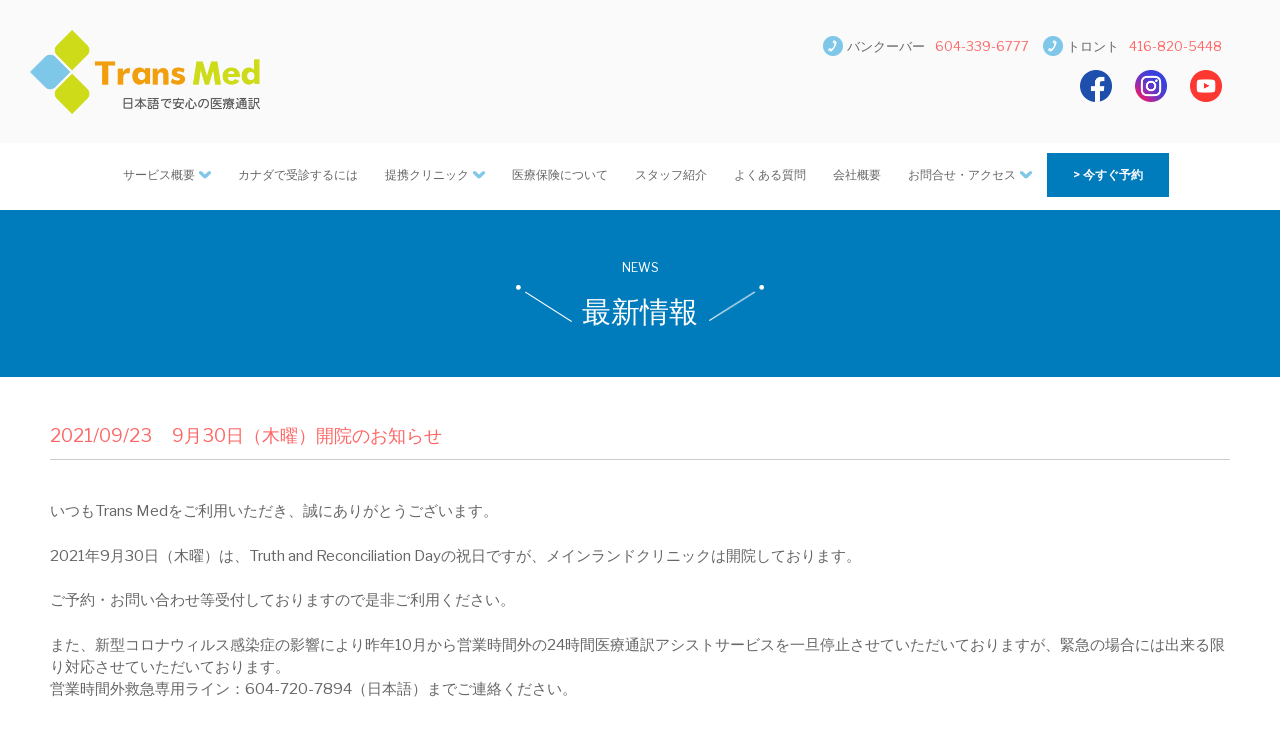

--- FILE ---
content_type: text/css
request_url: https://transmedcanada.com/iryotsuyaku/wp-content/themes/transmed_v2/assets/css/style2.css?ver=5.4.18
body_size: 3850
content:
#content2{height:auto;padding-bottom:63.5px;background-image:none;background-color:#efefef}#content2 h2{color:#007bbb;font-size:26px}@media screen and (max-width:1025px){#content2 h2{font-size:18.57143px}}#content2 h2 span{color:#666;top:-7px}@media screen and (max-width:769px){#content2 h2 span{top:-28px}}#content2 .sp{display:none}@media screen and (max-width:769px){#content2 .sp{display:block}}#content2 .content-inner{width:100%;max-width:1300px;margin:0 auto;background:#fff;padding:5px;font-family:Helvetica;margin-top:63.5px;position:relative}#content2 .content-inner p{margin-bottom:0}@media screen and (max-width:1025px){#content2 .content-inner{max-width:none;width:89.33333%;padding:10px;margin-top:20px}}#content2 .content-inner .clinic-list-wrapper{width:36.16637%;overflow:scroll;height:calc(100% - 10px);position:absolute;left:5px;top:5px}@media screen and (max-width:1025px){#content2 .content-inner .clinic-list-wrapper{position:relative;left:auto;top:auto;width:100%;height:auto}}#content2 .content-inner .clinic-list-wrapper .area{width:75%;text-align:left;margin:0 auto}@media screen and (max-width:1025px){#content2 .content-inner .clinic-list-wrapper .area{width:500px;max-width:100%}}@media screen and (max-width:1025px) and (max-width:769px){#content2 .content-inner .clinic-list-wrapper .area{padding:0;width:100%}}#content2 .content-inner .clinic-list-wrapper .area:nth-child(1){padding-top:30px}#content2 .content-inner .clinic-list-wrapper .area .area-name{font-size:14.85714px;margin-bottom:0;padding-left:12px;background:url(../img/location-pin.jpg);background-size:9px auto;background-repeat:no-repeat;background-position:left top 4px}#content2 .content-inner .clinic-list-wrapper .area .clinic-list p{margin-bottom:0}#content2 .content-inner .clinic-list-wrapper .area .clinic-list .clinic{list-style-type:none;padding:20px 0;display:-webkit-box;display:flex;-webkit-box-pack:justify;justify-content:space-between;-webkit-box-align:start;align-items:flex-start;position:relative}#content2 .content-inner .clinic-list-wrapper .area .clinic-list .clinic:last-child{border-bottom:.5px solid #999}#content2 .content-inner .clinic-list-wrapper .area .clinic-list .clinic .cover{width:100%;height:100%;position:absolute;left:0;top:0;background:rgba(0,0,0,.7);color:#fff;display:-webkit-box;display:flex;-webkit-box-pack:center;justify-content:center;-webkit-box-align:center;align-items:center;font-size:12.38095px;padding:0 10px;z-index:10}#content2 .content-inner .clinic-list-wrapper .area .clinic-list .clinic .img{width:138px;position:relative;z-index:1}#content2 .content-inner .clinic-list-wrapper .area .clinic-list .clinic .img img{border-radius:4px;overflow:hidden}#content2 .content-inner .clinic-list-wrapper .area .clinic-list .clinic .text-area{-webkit-box-flex:1;flex:1;padding-right:5px}#content2 .content-inner .clinic-list-wrapper .area .clinic-list .clinic .text-area .clinic-name-jp{font-size:14.85714px;color:#007bbb;margin-bottom:0;line-height:1.625;display:block}#content2 .content-inner .clinic-list-wrapper .area .clinic-list .clinic .text-area .address{font-size:11.14286px;color:#666;line-height:1.44444;margin-top:4px;display:block}#content2 .content-inner .clinic-list-wrapper .area .clinic-list .clinic .text-area .tel{color:#2ca6e0;font-size:12.38095px;margin-top:5px}#content2 .content-inner .clinic-list-wrapper .area .clinic-list .clinic .text-area .tel a{color:inherit}#content2 .content-inner .clinic-list-wrapper .area .clinic-list .clinic .text-area .map{font-size:12.38095px;color:#f66;margin-top:3px;background-image:url(../img/link.png);background-size:10px auto;background-position:right center;padding-right:15px;background-repeat:no-repeat}#content2 .content-inner .map-wrapper{width:62.38698%;padding-top:37.97468%;position:relative;height:0;margin-left:auto}@media screen and (max-width:1025px){#content2 .content-inner .map-wrapper{width:100%}}@media screen and (max-width:1025px) and (max-width:769px){#content2 .content-inner .map-wrapper{padding-top:140%}}#content2 .content-inner .map-wrapper .p-access__map{width:100%;height:100%;position:absolute;left:0;top:0}#content2 .content-inner .map-wrapper .p-access__map .gm-style-iw{padding:0!important;width:180px;max-height:none!important}#content2 .content-inner .map-wrapper .p-access__map .gm-style-iw .gm-style-iw-d{overflow:hidden!important;max-height:none!important}#content2 .content-inner .map-wrapper .p-access__map .gm-style-iw .gm-ui-hover-effect{background-color:#fff!important;opacity:1;border-radius:50%;right:3px!important;top:4px!important}#content2 .content-inner .map-wrapper .p-access__map .gm-style-iw .gm-ui-hover-effect:hover{opacity:.5}#content2 .content-inner .map-wrapper .p-access__map .gm-style-iw .pin_box{width:100%}#content2 .content-inner .map-wrapper .p-access__map .gm-style-iw .pin_box .pin_box_img{width:100%}#content2 .content-inner .map-wrapper .p-access__map .gm-style-iw .pin_box .pin_box_img img{height:auto;width:100%}#content2 .content-inner .map-wrapper .p-access__map .gm-style-iw .pin_box .pin_box_text_area{padding:10px;text-align:left}#content2 .content-inner .map-wrapper .p-access__map .gm-style-iw .pin_box .pin_box_text_area .pin_box_title{font-size:14.85714px;color:#007bbb;margin-bottom:0}#content2 .content-inner .map-wrapper .p-access__map .gm-style-iw .pin_box .pin_box_text_area .pin_box_address{font-size:11.14286px;color:#666;line-height:1.44444;margin-top:4px}#content2 .content-inner .map-wrapper .p-access__map .gm-style-iw .pin_box .pin_box_text_area .pin_box_tel{color:#2ca6e0;font-size:12.38095px;margin-top:15px}#content2 .content-inner .map-wrapper .p-access__map .gm-style-iw .pin_box .pin_box_text_area .pin_box_tel a{color:inherit}#content2 .content-inner .map-wrapper .p-access__map .gm-style-iw .pin_box .pin_box_text_area .pin_box_map{font-size:12.38095px;color:#f66;margin-top:3px;background-image:url(../img/link.png);background-size:10px auto;background-position:right center;padding-right:15px;background-repeat:no-repeat}#content2 .content-inner .map-wrapper .p-access__map .gm-style-iw .pin_box .pin_box_text_area .pin_box_link{display:block;width:100%;height:35px;border-radius:5px;border:1px solid #7ecdec;background:#7ecdec;color:#fff;display:-webkit-box;display:flex;-webkit-box-pack:center;justify-content:center;-webkit-box-align:center;align-items:center;font-size:13.61905px;margin-top:5px;-webkit-transition:.4s ease;transition:.4s ease}#content2 .content-inner .map-wrapper .p-access__map .gm-style-iw .pin_box .pin_box_text_area .pin_box_link:hover{background:#fff;color:#007bbb;border-color:#007bbb}#clinic-access .select-clinic a.current,#clinic-detail .select-clinic a.current{background:#7ecdee}#clinic-access .notice,#clinic-detail .notice{font-size:14.85714px;line-height:1.66667;color:#666;border:1px solid #707070;background:#f2f2f2;text-align:center;margin:15px;margin-bottom:40px;padding:20px 15px}@media screen and (max-width:880px){#clinic-access .notice,#clinic-detail .notice{text-align:left}}#clinic-access .notice .red,#clinic-detail .notice .red{color:red}#clinic-detail .clinic-info{margin-bottom:30px}#clinic-detail .clinic-info .tabs input:checked+label{background:#7ecdee}#clinic-detail .clinic-info .tabs input.tab-clinic-doctor:checked~.tab-clinic-doctor-content{display:block}#clinic-detail .clinic-info .tabs input.tab-clinic-info:checked~.tab-clinic-info-content{display:-webkit-box;display:flex}@media screen and (max-width:880px){#clinic-detail .clinic-info .tabs .tab-clinic-doctor-content .doctor{width:100%}}#clinic-detail .clinic-info .tabs .tab-clinic-info-content{-webkit-box-pack:justify;justify-content:space-between;-webkit-box-align:start;align-items:flex-start;flex-wrap:wrap}#clinic-detail .clinic-info .tabs .tab-clinic-info-content .left-column{width:49%}@media screen and (max-width:880px){#clinic-detail .clinic-info .tabs .tab-clinic-info-content .left-column{width:100%}}#clinic-detail .clinic-info .tabs .tab-clinic-info-content .left-column .top-photo{margin-top:15px}#clinic-detail .clinic-info .tabs .tab-clinic-info-content .left-column .top-photo .video-container{margin:0}#clinic-detail .clinic-info .tabs .tab-clinic-info-content .left-column .bottom-photos{margin-top:15px}#clinic-detail .clinic-info .tabs .tab-clinic-info-content .left-column .bottom-photos .foogallery{display:-webkit-box;display:flex;-webkit-box-pack:start;justify-content:flex-start;-webkit-box-align:start;align-items:flex-start;flex-wrap:wrap}#clinic-detail .clinic-info .tabs .tab-clinic-info-content .left-column .bottom-photos .foogallery .fg-item{width:33.33333%}#clinic-detail .clinic-info .tabs .tab-clinic-info-content .right-column{width:50%;padding-top:30px;padding-left:15px}@media screen and (max-width:880px){#clinic-detail .clinic-info .tabs .tab-clinic-info-content .right-column{width:100%;padding-left:0}}#clinic-detail .clinic-info .tabs .tab-clinic-info-content .right-column .clinic-tel{color:#007bbb;font-size:14.85714px;display:block;width:100%}#clinic-detail .clinic-info .tabs .tab-clinic-info-content .right-column .clinic-tel a{color:#007bbb}#clinic-detail .clinic-info .tabs .tab-clinic-info-content .right-column .clinic-tel span{background:0 0;color:#007bbb;font-size:14.85714px;padding:0;width:auto;min-width:auto;display:inline-block;margin-right:0}#clinic-detail .clinic-info .tabs .tab-clinic-info-content .right-column .clinic-tel span:before{content:'';display:inline-block;width:20px;height:20px;border-radius:50%;border:4px solid #007bbb;vertical-align:text-bottom;background:0 0;margin-right:5px}#clinic-detail .clinic-info .tabs .tab-clinic-info-content .right-column .clinic-address{color:#f66;display:block;font-size:14.85714px;margin-top:30px;padding-left:30px;position:relative}#clinic-detail .clinic-info .tabs .tab-clinic-info-content .right-column .clinic-address:before{position:absolute;left:0;top:0}#clinic-detail .clinic-info .tabs .tab-clinic-info-content .right-column .clinic-address span{background-image:url(../img/link.png);background-size:10px auto;background-position:right center;padding-right:15px;background-repeat:no-repeat}#clinic-detail .clinic-info .tabs .tab-clinic-info-content .right-column .clinic-address:hover{text-decoration:underline}#clinic-detail .clinic-info .tabs .tab-clinic-info-content .right-column .clinic-hours{padding-left:0;margin-top:30px}#clinic-detail .clinic-info .tabs .tab-clinic-info-content .right-column .clinic-hours .clinic-tile{margin:0;margin-bottom:10px}#clinic-detail .clinic-info .tabs .tab-clinic-info-content .right-column .clinic-hours .clinic-tile:before{content:'';display:inline-block;width:20px;height:20px;border-radius:50%;border:4px solid #007bbb;background:0 0;margin-right:5px}#clinic-detail .clinic-info .tabs .tab-clinic-info-content .right-column .clinic-hours p{padding-left:30px}@media screen and (max-width:880px){#clinic-detail .clinic-info .tabs .tab-clinic-info-content .right-column .buttons{text-align:center}}#clinic-detail .clinic-info .tabs .tab-clinic-info-content .right-column .buttons .button{height: 100%; background:#007bbb;border:1px solid #007bbb;color:#fff;font-size:12.38095px;padding:12px 10px;border-radius:4px;margin-right:5px;-webkit-transition:.3s ease;transition:.3s ease}#clinic-detail .clinic-info .tabs .tab-clinic-info-content .right-column .buttons .button:hover{background:#fff;color:#007bbb}@media screen and (max-width:880px){#clinic-detail .clinic-info .tabs .tab-clinic-info-content .right-column .buttons .button{margin-bottom:10px;width:200px}}#clinic-access .clinic-info{margin-bottom:30px}#clinic-access .clinic-info .tab-3-content{display:-webkit-box;display:flex;-webkit-box-pack:justify;justify-content:space-between;flex-wrap:wrap}#clinic-access .clinic-info .tab-3-content .left-column{width:49%}@media screen and (max-width:880px){#clinic-access .clinic-info .tab-3-content .left-column{width:100%}}#clinic-access .clinic-info .tab-3-content .left-column .table table{width:100%;border:1px solid #666;text-align:center;font-size:13.61905px}#clinic-access .clinic-info .tab-3-content .left-column .table table tr{border:none}#clinic-access .clinic-info .tab-3-content .left-column .table table tr td,#clinic-access .clinic-info .tab-3-content .left-column .table table tr th{width:50%}#clinic-access .clinic-info .tab-3-content .left-column .table table tr th{background-color:#959595;color:#fff;text-align:center;font-weight:400}#clinic-access .clinic-info .tab-3-content .left-column .table table tr th:nth-child(1){border-right:1px solid #fff}#clinic-access .clinic-info .tab-3-content .left-column .table table tr td:nth-child(1){border-right:1px solid #c3c3c3}#clinic-access .clinic-info .tab-3-content .left-column .table table tr td .true{color:#85bc1c;vertical-align:middle}#clinic-access .clinic-info .tab-3-content .left-column .table table tr td .true:before{content:'';display:inline-block;width:16px;height:16px;border-radius:50%;border:2px solid #85bc1c;background:0 0;margin-right:5px;vertical-align:middle;margin-bottom:2px}#clinic-access .clinic-info .tab-3-content .left-column .table table tr td .true-text{color:#85bc1c;font-size:9.90476px;display:block;line-height:1.5}#clinic-access .clinic-info .tab-3-content .left-column .table table tr td .false{color:#e83d30;position:relative;padding-left:20px}#clinic-access .clinic-info .tab-3-content .left-column .table table tr td .false:after,#clinic-access .clinic-info .tab-3-content .left-column .table table tr td .false:before{content:'';width:18px;height:2px;display:block;position:absolute;left:0;top:calc(50% - 1px);background:#e83d30}#clinic-access .clinic-info .tab-3-content .left-column .table table tr td .false:before{-webkit-transform:rotate(45deg);transform:rotate(45deg)}#clinic-access .clinic-info .tab-3-content .left-column .table table tr td .false:after{-webkit-transform:rotate(-45deg);transform:rotate(-45deg)}#clinic-access .clinic-info .tab-3-content .right-column{width:49%;padding-top:0;padding-left:15px}@media screen and (max-width:880px){#clinic-access .clinic-info .tab-3-content .right-column{width:100%;padding-left:0}}#clinic-access .clinic-info .tab-3-content .right-column .tel-box{display:-webkit-box;display:flex;-webkit-box-pack:justify;justify-content:space-between;-webkit-box-align:start;align-items:flex-start;flex-wrap:wrap}#clinic-access .clinic-info .tab-3-content .right-column .tel-box .clinic-fax,#clinic-access .clinic-info .tab-3-content .right-column .tel-box .clinic-tel{width:49%;font-size:16.71429px;display:-webkit-box;display:flex;-webkit-box-pack:start;justify-content:flex-start;-webkit-box-align:center;align-items:center;flex-wrap:wrap;margin-bottom:15px}@media screen and (max-width:880px){#clinic-access .clinic-info .tab-3-content .right-column .tel-box .clinic-fax,#clinic-access .clinic-info .tab-3-content .right-column .tel-box .clinic-tel{width:100%}}#clinic-access .clinic-info .tab-3-content .right-column .tel-box .clinic-fax span,#clinic-access .clinic-info .tab-3-content .right-column .tel-box .clinic-tel span{font-size:14.85714px;margin-bottom:4px}#clinic-access .clinic-info .tab-3-content .right-column .blue-btn{display:inline-block;background:#007bbb;border:1px solid #007bbb;color:#fff;font-size:12.38095px;padding:12px 10px;border-radius:4px;margin-right:5px;-webkit-transition:.3s ease;transition:.3s ease;text-align:center}#clinic-access .clinic-info .tab-3-content .right-column .blue-btn:hover{background:#fff;color:#007bbb}@media screen and (max-width:880px){#clinic-access .clinic-info .tab-3-content .right-column .blue-btn{margin-bottom:10px;width:200px}}#clinic-access .clinic-info .tab-3-content .right-column .access{margin-top:50px}#clinic-access .clinic-info .tab-3-content .right-column .access .clinic-address{margin-bottom:20px}#clinic-access .clinic-info .tab-3-content .right-column .access .clinic-address a{color:#f66}#clinic-access .clinic-info .tab-3-content .right-column .access .clinic-access{display:-webkit-box;display:flex;-webkit-box-pack:start;justify-content:flex-start;-webkit-box-align:start;align-items:flex-start}@media screen and (max-width:880px){#clinic-access .clinic-info .tab-3-content .right-column .access .clinic-access{display:block}}#clinic-access .clinic-info .tab-3-content .right-column .access .clinic-access span{margin-top:-3px}@media screen and (max-width:880px){#clinic-access .clinic-info .tab-3-content .right-column .access .clinic-access span{margin-bottom:3px}}#clinic-access .clinic-info .tab-3-content .right-column .access-note{margin-top:30px}#clinic-access .clinic-info .tab-3-content .right-column .map-area{display:-webkit-box;display:flex;-webkit-box-align:start;align-items:flex-start;-webkit-box-pack:start;justify-content:flex-start;flex-wrap:wrap;margin-top:15px}#clinic-access .clinic-info .tab-3-content .right-column .map-area .clinic-hours .clinic-tile{margin-top:0}.clinic-yoyaku .form-submit input[type=submit]{margin-bottom:15px}.clinics .sp{display:none}@media screen and (max-width:769px){.clinics .sp{display:block}}.clinics .pc{display:block}@media screen and (max-width:769px){.clinics .pc{display:none}}@media screen and (max-width:769px){.clinics .area{margin:0 auto;margin-top:20px;margin-bottom:10px;width:100%}}.clinics .fix1{display:-webkit-box;display:flex;-webkit-box-pack:start;justify-content:flex-start;-webkit-box-align:center;align-items:center}@media screen and (max-width:769px){.clinics .fix1{-webkit-box-pack:center;justify-content:center;flex-wrap:wrap}}.clinics .fix1 .area{margin-bottom:0;width:170px}@media screen and (max-width:769px){.clinics .fix1 .area{margin:0 auto}}.clinics .fix1 .tel{position:relative;left:auto;margin:0 30px}@media screen and (max-width:769px){.clinics .fix1 .tel{margin-left:0}}.clinics .fix1 .blue-btn{position:relative;top:auto;bottom:auto}

/* Add 2024.May */

.link-area{
    display: flex;
  }
.contact__item {
    /* display: inline-block; */
    width: 24%;
    margin-left: 3px;
    border-radius: 4px;
  }
  .contact__item:hover{ 
	opacity:0.5;
	transition:0.3s;
}

@font-face {
  font-family: "Absolut Pro";
  src: url(../fonts/absolut-pro-reduced-2.woff) format("woff"),
       url(../fonts/absolut-pro-reduced-2.woff2) format("woff2"),
    url(../fonts/absolut-pro-reduced-2.ttf) format("truetype");
    font-weight: bold;
    font-style: normal;
}

.medical-escort *{
  color: #080808;
}

.page:not(.home) #main .entry-content.medical-escort, .single #main .entry-content.medical-escort {
  max-width: 1100px;
}

.medical-escort div * { 
  text-align: left;
}

.medical-escort * p {
  margin: 0;
}

article .medical-escort .medical-header h2 {
  font-family: "Absolut Pro", sans-serif;
  font-weight: bold;
  font-size: 25px;
  text-align: center;
  line-height: 40px;
  letter-spacing: -0.25px;
  margin-bottom: 45px;
}

.medical-escort * p {
  font-family: "Noto Sans JP", sans-serif;
  font-optical-sizing: auto;
  font-weight: 300;
  font-style: normal;
}

.medical-info {
  display: inline-flex;
  margin-bottom: 30px;
}

.medical-img img {
  width: 385px;
  height: 312px;
  object-fit: cover;
  opacity: 0.5;
}

.medical-detail {
  align-content: center;
  margin-left: 15px;
  text-align: left;
  width: 600px;
  font-size: 18px;
  line-height: 31px;
}

.medical-escort .section {
  padding: 40px calc(50vw - 50%) 0;
  margin: 0 calc(50% - 50vw);
}

.medical-escort .medical-service { 
  background-color: #FFF9E2;
  width: 100vw;
}

.medical-escort div h2 {
  font-size: 42px;
  margin-top: 0;
  margin-bottom: 10px;
  font-family: "acumin-pro", sans-serif;
  font-weight: 700;
  font-style: normal;
}

.medical-escort div h3 {
  font-family: "Noto Sans JP", sans-serif;
  font-size: 20px;
  font-weight: 900;
  margin-bottom: 30px;
  padding: 0;
}

ul .service-info {
  margin: 0;
  padding: 0;
  list-style: none;
  font-weight: 900;
}

ul .service-info .service-group {
  display: flex;
  justify-content: space-between;
}

.service-info .service-detail {
  width: auto;
  font-weight: 900;
}

.service-border {
  display: flex;
  position: relative;
  align-items: center;
  margin-bottom: 20px;
}

.arrow-icon {
  background: url("../img/arrow.png") no-repeat center;
  background-size: contain;
  display: inline-block;
  width: 30px;
  height: 30px;
  vertical-align: middle;
  margin-right: 15px;
}

.orange-border {
  display: inline-block;
  width: 100%;
  border-top: 3px dotted #FFC400;
  vertical-align: middle;
}

.airplane-icon {
  background: url("../img/airplane.png") no-repeat center;
  background-size: contain;
  display: inline-block;
  width: 50px;
  height: 45px;
  position: absolute;
  top: 50%;
  transform: translate(-50%, -50%);
  padding: 0 5px;
}

li.service-info:nth-child(n) .service-border .orange-border .airplane-icon {
  left: 40%;
}

li.service-info:nth-child(2n) .service-border .orange-border .airplane-icon {
  left: 20%;
}

li.service-info:nth-child(3n) .service-border .orange-border .airplane-icon {
  left: 60%;
}

li.service-info:nth-child(4n) .service-border .orange-border .airplane-icon {
  left: 35%;
}

li.service-info:nth-child(5n) .service-border .orange-border .airplane-icon {
  left: 65%;
}

.service-img {
  width: 280px;
  height: 280px;
  position: relative;
  top: -55px;
}

.service-detail p {
  line-height: 30px;
}

.service-detail .service-text {
  font-size: 24px;
  font-weight: bold;
  margin-bottom: 35px;
}

.service-detail p.service-description {
  font-size: 15px;
  font-weight: bold;
}

.service-fee-info {
  display: flex;
  justify-content: space-between;
  position: relative;
  height: 150px;
}

.service-fee-img {
  position: relative;
  top: -90px;
}

.service-fee-info .service-fee-detail .service-fee {
  font-size: 42px;
  font-family: "acumin-pro", sans-serif;
  font-weight: 700;
  font-style: normal;
  margin: 0;
}

.service-fee-unit {
  font-size: 30px;
  font-weight: bold;
}

.service-fee-info .service-fee-detail .service-note {
  font-size: 15px;
  font-family: "acumin-pro", sans-serif;
  font-weight: 400;
  font-style: normal;
}

.medical-escort .customer-review {
  background-color: #EDFCFF;
  padding: 40px calc(50vw - 50%) 40px;

}

.review-list {
  list-style: none;
}

.review-info {
  display: flex;
  margin-bottom: 20px;
}

.review-img img {
  display: block;
  width: 535px;
  height: 310px;
  object-fit: cover;
  object-position: top;
  margin-bottom: 15px;
}

.review-img .review-name {
  font-size: 14px;
}

.review-detail {
  margin-left: 5px;
  width: 460px;
}

.review-detail .review-comment {
  line-height: 30px;
  font-size: 18px;
  font-family: "Noto Sans JP", sans-serif;
  font-optical-sizing: auto;
  font-weight: 400;
  font-style: normal;
}


  @media screen and (max-width: 768px){
    .link-area{
      display: block;
    }
    #clinic-detail .clinic-info .tabs .tab-clinic-info-content .right-column .buttons .button{
        display: inline-block;
        margin-right: 0;
        height: 63px;
        padding: 20px 10px;
        font-size: 13px;
    }
    .contact__item {
        display: inline-block;
        width: 200px;
    }
  }

  @media screen and (max-width: 1100px){

    ul, ol {
      margin: 0;
    }

    .medical-escort div * { 
      text-align: center;
    }

    article .medical-escort .medical-header h2 {
      font-size: 20px;
      line-height: 30px;
      margin-bottom: 20px;
    }
    
    .medical-escort .medical-info {
      display: block;
    }

    .service-border {
      margin-bottom: 30px;
    }

    .medical-img {
      width: 100vw;
      margin: 0 calc(50% - 50vw);
    }

    .medical-img img {
      width: 100%;
      min-height: 210px;
      height: auto;
      object-fit: fill;
    }
    .medical-escort .medical-header h2 {
      font-size: 20px;
      line-height: 30px;
    }

    .medical-escort .medical-info .medical-detail {
      width: 100%;
      margin-left: 0;
      font-size: 16px;
    }

    .medical-escort .medical-info .medical-detail p {
      text-align: left;
    }

    .medical-escort div h2, .medical-escort div h3 {
      font-size: 20px;
    }

    .medical-escort .section {
      padding: 35px calc(50vw - 50%);
    }

    ul .service-info .service-group {
      display: flex;
      flex-direction: column-reverse;
      width: 75%;
      margin-left: auto;
      margin-right: auto;
    }

    ul .service-info .service-detail .service-text, ul .service-info .service-detail .service-description {
      text-align: left;
    }

    .service-info .service-detail .service-description {
      margin-bottom: 20px;
    }

    .service-detail .service-text {
      font-size: 16px;
      line-height: 28px;
    }
    .service-img {
      width: 200px;
      height: 200px;
      top: initial;
      margin-left: auto;
      margin-right: auto;
      margin-bottom: 30px;
    }

    .service-fee-info {
      column-gap: 35px;
      flex-direction: row-reverse;
    }

    .service-fee-info .service-fee-detail, 
    .service-fee-info .service-fee-detail .service-fee {
      text-align: left;
    }

    .service-fee-info .service-fee-detail .service-fee, .medical-fee .service-fee-info .service-fee-detail .service-fee-unit {
      font-size: 20px;
    }

    .service-fee-info .service-fee-detail .service-note {
      min-width: 175px;
      font-size: 12px;
      line-height: 16px;
      text-align: left;
      font-weight: bold;
    }

    .service-fee-info .service-fee-detail .service-fee {
      margin-bottom: 30px;
    }

    .service-fee-img {
      top: initial;
      min-width: 112px;
      width: auto;
      align-content: center;
    }

    .review-info {
      display: block;
    }

    .review-img img {
      width: 100%;
      height: auto;
      margin-bottom: 10px;
    }

    .review-img .review-name {
      text-align: right;
      font-weight: bold;
    }

    .review-detail {
      width: 100%;
      margin-left: 0;
      margin-top: 20px;
    }

    .review-detail .review-comment {
      font-size: 16px;
      line-height: 20px;
      font-weight: bold;
      text-align: left;
    }
    
  }

--- FILE ---
content_type: text/css
request_url: https://transmedcanada.com/iryotsuyaku/wp-content/themes/transmed_v2/style.css?ver=5.4.18
body_size: 16794
content:
/*
 Theme Name:   Transmed
 Template:     twentyseventeen
*/

body{
  color: #666666;
}
html[lang="ja"] body{
  font-family: "Mplus 1p", "Libre Franklin", "Helvetica Neue", helvetica, arial, "メイリオ", Meiryo, sans-serif;  
}
body{
  font-family: "Mplus 1p", "Libre Franklin", "Helvetica Neue", helvetica, arial, "メイリオ", Meiryo, sans-serif;  
}
img{
  -webkit-backface-visibility: hidden;
}

.entry-content a, .entry-summary a, .comment-content a, .widget a, .site-footer .widget-area a, .posts-navigation a, .widget_authors a strong {
    -webkit-box-shadow: none;
    box-shadow: none;
    -webkit-transition: none;
    transition: none;
}
.edit-link{display: none;}
.entry-content a{
  color: #7fcdec;
}
.entry-content a:focus, .entry-content a:hover{
    -webkit-box-shadow: none;
    box-shadow: none;
    -webkit-transition: none;
    transition: none;
    color: inherit;
}
.site-header {
  background-color: #fafafa;
}
.navigation-top .main-navigation a{
  color:#666666;
}
.navigation-top .current-menu-item > a, .navigation-top .current_page_item > a{
  color:#7fcdec;
}
#top-menu .menu-item a{
  font-weight: 400;
}
#header-top{
  margin: 30px auto 0;
  max-width: 1450px;
  position: relative;
}
.header-top-inner, .header-top-inner .clinic{
  display: inline-block;
  vertical-align: middle;
}
.site-navigation-fixed.navigation-top {
  position: relative;
}
.quickcontact.header-top-inner{
  position: absolute;
  right: 48px;
  top: 5px;
  font-size: 84%;
}
.quickcontact-wrapper{
  list-style: none;
}
.init-bottom{
  display: none;
}
.snsicons.header-top-inner{
  position: absolute;
  right: 48px;
  top: 40px;
}
.snsicons.header-top-inner .snsicon{
  display: inline-block;
  padding-right: 20px;
}
.snsicons.header-top-inner .snsicon img{
  width: 32px;
  height: 32px;
}
.snsicons.header-top-inner .snsicon:last-child{
  padding-right: 0px;
}
.header-top-inner .clinic{
  margin-left: 10px;
  font-weight: 500;
}
.header-top-inner .clinic a{
  color:#666666;
}
#header-top .header-top-inner:first-child{
  width: 25%;
}
.logo img{
  margin-left: 20px;
}
.main-navigation a{
  padding: 1em;
}
.js .main-navigation ul, .js .main-navigation ul ul{
  text-align: left;
}
.js .main-navigation > div > ul {
  text-align: center;
}
.js .main-navigation ul, .js .main-navigation ul ul, .js .main-navigation > div > ul {
  display: block;
}
.main-navigation ul li.menu-item-has-children.focus:before,
  .main-navigation ul li.menu-item-has-children:hover:before,
  .main-navigation ul li.menu-item-has-children.focus:after,
  .main-navigation ul li.menu-item-has-children:hover:after,
  .main-navigation ul li.page_item_has_children.focus:before,
  .main-navigation ul li.page_item_has_children:hover:before,
  .main-navigation ul li.page_item_has_children.focus:after,
  .main-navigation ul li.page_item_has_children:hover:after {
  display: none;
}
.navigation-outer{
  width: 100%;
  background-color: #fff;
  padding: 10px 0;
}
.navigation-top .sub-menu li:focus, .navigation-top .sub-menu li:hover{
  background-color: #fff;
}
.navigation-top .sub-menu li:hover > a{
  color: #7fcdec;
}
.main-navigation .menu-item-50{
  padding-left: 3%;
  padding-right: 3%;
  background-color: #007bbb;
  border: 1px solid #007bbb !important;
}
.main-navigation #top-menu .menu-item-50 a{
  color: #fff;
  -webkit-text-stroke: 0px #fff;
  font-weight: 600;
}
.main-navigation .menu-item-has-children > a > .icon, .main-navigation .page_item_has_children > a > .icon {
  color: #7fcdec;
  -webkit-text-stroke: 0.2px #7fcdec;
}
.main-navigation ul ul {
  border: 0px solid transparent;
}
.navigation-top .sub-menu a{
  color: #7fcdec;
}
.icon.icon-angle-down{
  opacity: 0;
}
.menu-item-has-children > a:after{
  content: "";
  background: url("image/menu-arrow.png") no-repeat center bottom;
  width:12px;
  height: 8px;
  display: inline-block;
  margin-left: -8px;
}
.blue-btn.mobile-yoyaku{
  display: none;
}
html[lang="ja"] h2{
  color: #007bbb;
  font-size: 1.9em;
  font-weight: 500;
}
h2 span {
  display: block;
  font-size: 42%;
  padding-bottom: 20px;
}
.quickcontact .clinic:before, .init-bottom:before{
  content: "";
  display: inline-block;
  background: url("image/phone-icon.png") no-repeat center bottom;
  background-size: contain;
  width: 21px;
  height: 20px;
  margin-bottom: -5px;
  margin-right: 4px;
}
.quickcontact .clinic span{
  padding-left: 10px;
  color: #ff6666;
  -webkit-text-stroke: 0px #ff6666;
}
.wrap {
  max-width: 100%;
  padding-left: 0em;
  padding-right: 0em;
  width: 100%;
}
.navigation-top{
  background-color: #fff;
  position:relative;
  margin: 0 auto;
  width: 100%;
  max-width: 1450px;
  border-top: none;
  border-bottom: none;
}
.navigation-top .wrap {
  padding: 0em;
  max-width: 100%;
}
.blue-btn, .entry-content .blue-btn{
  padding: 8px 25px;
  background-color: #007bbb;
  color: #fff;
  -webkit-text-stroke: 0px #fff;
  border-radius: 3px;
  box-shadow: none !important;
  border: 1px solid #007bbb;
}
.blue-btn:hover, .blue-btn:focus, .main-navigation .menu-item-50:hover, .main-navigation .menu-item-50:focus{
  background-color: #fff;
  color: #007bbb  !important;
  border: 1px solid #007bbb;
  box-shadow: none !important;
}
.main-navigation .menu-item-50:hover > a{
  color: #007bbb;
}
.main-navigation .menu-item-50 a:hover{
  color: #007bbb;
}
.admin-bar.home.blog.has-header-image{
  height: 100%;
}
.custom-header-media:before{
  background: none;
}
.has-header-image .custom-header-media img{
  position: relative;
}
.site-content {
  padding: 0;
}
.has-sidebar:not(.error404) #primary {
  float: none;
  width: 100%;
}
#main{
  text-align: center;
}
.page #main{
  margin: 0px auto 0;
  max-width: 1410px;
  padding-top: 30px;
}
.page:not(.home) #main, .single-post:not(.has-sidebar) #primary{
  max-width: 100%;
  padding-top: 0;
}
.page:not(.home) #main .entry-content, .single #main .entry-content{
  max-width: 1410px;
  margin:0 auto;
  padding: 30px 50px 0;
}
body.page:not(.page-id-10) .entry-title, body.archive .entry-title, body.single .entry-title{
  color: #fff;
}
body.page:not(.twentyseventeen-front-page) .entry-title, body.single .entry-title,
body.archive .entry-title{
  font-size: 1.9em;
  font-weight: normal;
  background-color: #007bbb;
  padding: 75px 3% 45px;
  text-align: center;
  width: 100%;
  position: relative;
}

/* TOP Page */
.mobile-intro{
  margin: 5% 10%;
}
.mobile-intro p{
  text-align: center;
  color: #007bbb;
}
#content1{
  display:flex;
  padding:50px 0 80px;
  max-width: 1300px;
  margin:0 auto;
}
#content1 h2{
  width: 30%;
}
#content1 h2:after{
  content: "";
  display: inline-block;
  /* background: url(image/arrow.png) no-repeat center bottom; */
  width: 95px;
  height: 90px;
  margin: 8% 3%;
  transform: rotate(-90deg);
}
#content1 div{
  vertical-align: middle;
  width: 70%;
  position: relative;
}
#content1 ul{
  list-style: none;
}
#content1 ul li{
  border-bottom: 1px solid #ccc;
  padding: 15px;
  text-align: left;
}
#content1 ul li time{
  color: #ff6666;
  padding-right:10px;
  -webkit-text-stroke: 0.2px #ff6666;
}
#content1 ul li a{
  color: #ff6666;
  -webkit-text-stroke: 0px #ff6666;
}
#content2{
  background: url(image/content2-bg.jpg);
  height: 800px;
  background-size: cover;
  padding-top: 80px;
}
.clinic-name{
  display: none;
  background-color: #007bbb;
  color: #fff;
  padding: 10px;
  text-align: left;
  cursor: pointer;
}
.clinic-name p{
  margin-bottom: 0;
}
.clinic-name p:after{
  content: "\025bc";
  color: #fff;
  display: inline-block;
  position: absolute;
  right: 10px;
}
.clinic-name p span{
  min-width: 30%;
    display: inline-block;;
}
.flex-container {
  padding: 0;
  margin: 0;
  list-style: none;
  display: -webkit-box;
  display: -moz-box;
  display: -ms-flexbox;
  display: -webkit-flex;
  display: flex;
  -webkit-flex-flow: row wrap;
  justify-content: space-around;
  max-width: 1300px;
  margin: 40px auto 0;
}
.flex-item {
  background: #fff;
  width: 27%;
  height: 500px;
  margin-top: 50px;
  position: relative;
  border: 1px solid #007bbb;
}
.clinic-pic {
  position: relative;
}
.clinic-pic p {
  position: absolute;
  top: 15px;
  right: 0;
  margin: 0;
  color: #fff;
  background: #007bbb;
  font-size: 15px;
  line-height: 1;
  padding: 5px 10px;
}
.clinic-pic img {
  margin: 15px 15px 0;
  width: -webkit-fill-available;
}
.clinic-info{
  margin: 15px;
}
#content2 .clinic-info p{
  margin: 0 0 0.5em;
  text-align: left;
}
.clinic-info .name{
  color: #007bbb;
  font-weight: 500;
  font-size: 120%;
}
html[lang="ja"] #content2 .clinic-info .address{
  color: #666666;
  font-size: 80%;
  letter-spacing: 0.2px !important;
}
.clinic-info .call a{
  font-size: 120%;
  font-weight: 400;
  color: #2ca6e0;
}
.clinic-info .hours{
  color: #666666;
  font-size: 80%;
}
.clinic-info .map{
  margin: 0.8em 0 0.5em 0;
}
.clinic-info .map:before{
  content: "";
  display: inline-block;
  background: url("image/map-icon.png") no-repeat;
  background-size: contain;
  width: 22px;
  height: 30px;
  background-size: contain;
  vertical-align: middle;
  margin-right: 5px;
}
.clinic-info .map a{
  color: #ff6666;
  -webkit-text-stroke: 0.2px #ff6666;
  font-weight: bold;
}
#content2 .blue-btn{
  position: absolute;
  right: 0;
  bottom: 0;
  border-radius: 0px;
  padding: 15px 5%;
}
#content2 .blue-btn:hover{
  border-right: 1px;
  border-bottom: 1px;
}
#content2 h2{
  margin: 0;
  position: relative;
}
#content2 h2 span{
  position: absolute;
  right: 0;
  left: 0;
  top: -28px;
}
#content3, #content5, #content7{
  padding: 0 10%;
}
#content3 .msg-from-doctor, #content3 .about-iryotsuyaku{
  float: right;
  width: 49%;
}
#content3 .msg-from-doctor{
  padding: 70px 50px 50px 0;
}
#content3 .msg-from-doctor h3{
  font-size: 80%;
  color: #79BAEC;
  -webkit-text-stroke: 0.2px #79BAEC;
  text-align: left;
}
.clearfix{
  clear: both;
}
#content3 .about-iryotsuyaku{
  padding-top: 100px;
  position: relative;
  vertical-align: top;
  padding-bottom: 70px;
}
#content3 .about-iryotsuyaku h2:after, #content5 h2:after, #content8 h3:after{
  content: "";
  display: block;
  background: url("image/blue-arrow.png") no-repeat center bottom;
  width: 77px;
  height: 90px;
  margin: -30px auto;
}
#content3 .about-iryotsuyaku h3{
  color: #666666;
  font-size: 170%;
  margin-bottom: 10%;
  font-weight: 500;
}
#content3 .about-iryotsuyaku p{
  text-align: left;
  line-height: 2em;
}
.video-wrapper{
  border: 1px solid #79BAEC;
  padding: 5px;
}
.video-container{
  height: 0;
  overflow: hidden;
  padding-bottom: 56.25%;
  padding-top: 30px;
  position: relative;
  display: block;
  clear: both;
  margin: 15px;
}
.video-container iframe, .video-container object, .video-container embed {
  height: 100%;
  left: 0;
  position: absolute;
  top: 0;
  width: 100%
}
.underline{
  background-image: url("image/underline.png");
  background-repeat: no-repeat;
  display: inline-block;
  background-position: bottom;
}
.skyblue-btn{
  padding: 8px 25px;
  background-color: #7fcdec;
  color: #fff;
  position: absolute;
  right: 10px;
  border-radius: 3px;
}
.skyblue-btn:hover{
  background-color: #fff;
  color: #007bbb;
  border: 1px solid #007bbb;
}
#content4{
  background-color:#7fcdec;
  color: #fff;
  padding: 50px 10% 100px;
}
#content4 h2{
  text-align: center;
}
#content4 h3{
  color: #fff;
  font-weight: 500;
}
#content4 .clinic-list{
  display: inline-block;
  width: 47%;
}
#content4 .steps{
  display: inline-block;
  width: 52%;
}
#content4 .clinics{
  vertical-align: bottom;
  margin: 130px auto 0;
  max-width: 548px;
  width: 100%;
}
#content4 .area{
  background-color: #fff;
  color: #7fcdec;
  -webkit-text-stroke: 0.2px #7fcdec;
  padding:0 px 25px;
  width: 170px;
  text-align: center;
}
#content4 .clinic-list{
  vertical-align: bottom;
  padding:0;
  text-align: left;
}
#content4 .clinic-list p{
  position: relative;
  margin: 0 0 0.5em;
}
#content4 .clinic-list .call{
  padding-left: 20px;
  font-weight: bold;
  font-size: 120%;
}
#content4 .clinic-list .clinics a{
  color: #fff;
}
#content4 .clinic-list .clinic-row{
  display: flex;
  justify-content: space-between;
  align-items: center;
  list-style: none;
  font-size: 90%;
}
#content4 .clinic-list .clinic-row li:first-child{
  width: 206px;
}
#content4 .clinic-list .clinic-row li:nth-child(2){
  width: 147px;
  text-align: center;
}
#content4 .clinic-list .clinic-row li:last-child{
  width: 190px;
  text-align: right;
}
#content4 .clinic-list .blue-btn{
  vertical-align: bottom;
  border:1px solid #fff; 
}
#content4 .clinic-list .blue-btn:hover{
  color: #007bbb;
  border:1px solid #007bbb; 
}
#content4 .steps{
  position: relative;
}
#content4 .steps p{
  margin-bottom: 0;
}
.sp{
  display: none;
}
.btm-btn{
  position: relative;
  width: 100%;
  display: block;
  height: 100px;
}
.white-btn{
  padding: 8px 25px;
  background-color: #fff;
  color: #007bbb;
  position: absolute;
  right: 0px;
  border: 1px solid #007bbb;
  border-radius: 3px;
}
.white-btn:hover{
  background-color: #007bbb;
  color: #fff;
  border: 1px solid #fff;
}
#content5{
  margin: 70px 0 0;
}
#content5 .iryohoken-left, #content5 .iryohoken-right{
  display: inline-block;
  width: 49%;
}
#content5 .iryohoken-left{
  vertical-align: bottom;
}
#content5 .iryohoken-right{
  vertical-align: top;
  position: relative;
}
#content5 .iryohoken-right p, #content5 .iryohoken-right .acceptable-hoken{
  color: #007bbb;
  font-size: 130%;
}
.acceptable-hoken{
  text-align: left;
  width: 501px;
  margin: 0 auto;
  list-style-position: inside;
}
#content5 acceptable-hoken{
  list-style-position: inside;
  text-align: left;
  width: 60%;
  margin: 0 auto;
  color: #007bbb;
  -webkit-text-stroke: 0.2px #007bbb;
  font-size: 130%;  
}
#content6{
  background: url(image/content6-bg.png);
  padding: 50px 100px;
}
#content6 h2 img{
  width: 198px;
  height:198px;
}
.casestudy.casestudy-q img, .casestudy.casestudy-a img{
  width: 87px;
}
#content6 img{
  vertical-align: middle;
}
#content6 .readmore{
  margin-top: 50px;
}
.balloon2-left {
  position: relative;
  display: inline-block;
  margin: 1.5em 0 1.5em 35px;
  padding: 50px 40px;
  min-width: 120px;
  max-width: 75%;
  color: #007bbb;
  font-size: 16px;
  background: #FFF;
  border: solid 5px #007bbb;
  box-sizing: border-box;
  border-radius: 10px;
}
.balloon2-left:before{
  content: "";
  position: absolute;
  top: 50%;
  left: -21px;
  margin-top: -12px;
  border: 12px solid transparent;
  border-right: 12px solid #FFF;
  z-index: 2;
}
.balloon2-left:after{
  content: "";
  position: absolute;
  top: 50%;
  left: -30px;
  margin-top: -14px;
  border: 14px solid transparent;
  border-right: 14px solid #007bbb;
  z-index: 1;
}
.balloon2-right {
  position: relative;
  display: inline-block;
  margin: 1.5em 35px 1.5em 0;
  padding: 50px 40px;
  min-width: 120px;
  max-width: 75%;
  color: #007bbb;
  font-size: 16px;
  background: #FFF;
  border: solid 5px #007bbb;
  box-sizing: border-box;
  border-radius: 10px;
}
.balloon2-right:before{
  content: "";
  position: absolute;
  top: 50%;
  right: -21px;
  margin-top: -12px;
  border: 12px solid transparent;
  border-left: 12px solid #FFF;
  z-index: 2;
}
.balloon2-right:after{
  content: "";
  position: absolute;
  top: 50%;
  right: -30px;
  margin-top: -14px;
  border: 14px solid transparent;
  border-left: 14px solid #007bbb;
  z-index: 1;
}
.balloon2-left p, .balloon2-right p{
  margin: 0;
  padding: 0;
}
.balloon2-left span, .balloon2-right span{
  color:#ff6666;
  -webkit-text-stroke: 0.2px #ff6666;
}
.balloon2-left .qa, .balloon2-right .qa{
  color: #007bbb;
  -webkit-text-stroke: 0.2px #007bbb;
  font-size: 180%;
  font-weight: bold;
  vertical-align: -2px;
}
#content6 .casestudy a{
  color: #7fcdec;
}
#content7{
  background-color:#ffb412;
  color: #fff;
  padding-top: 70px;
  padding-bottom: 0px;
  margin: 0;
  list-style: none;
}
#content7 .content7-column:first-child img{
  width: 260px;
}
#content7 .flex{
  display: -webkit-box;
  display: -moz-box;
  display: -ms-flexbox;
  display: -webkit-flex;
  display: flex;
  -webkit-flex-flow: row wrap;
  justify-content: space-around;
}
#content7 h2{
  color: #fff;
  -webkit-text-stroke: 0.2px #fff;
}
.content7-column:nth-child(1), .content7-column:nth-child(3){
  width: 26%;
}
.content7-column:nth-child(2){
  width: 48%;
  padding: 0 1%;
}
#content7 .description, #content7 .program{
  text-align: left;
  font-size: 16px;
  font-weight: 400;
}
#content7 .btm-btn{
  margin-top:40px;
}
.program-content:after{
  content: "";
  background:url(image/bar.png);
  display: inline-block;
  background-repeat:repeat-x;
  width: 70%;
  height: 8px;
  margin-left: 10px;
}
#content7 .program-item:before{
  content: "\025b6";
  padding-right: 5px;
}
#content7 .program-item{
  display: inline-block;
  width: 49%;
  vertical-align: top;
}
#content7 .white-btn{
  position: relative;
  border: 1px solid transparent;
}
#content7 h3{
  color: #fff;
}
#content8{
  padding-top: 100px;
}
#content8 h2{
  border-bottom: 3px dotted #007bbb;
  width: fit-content;
  margin: 0 auto;
  padding-bottom: 7px;
}
#content8 h3{
  color: #007bbb;
}
#content8 .patient-demographic{
  margin: 70px 0 40px;
  width: 45%;
  display: inline-block;
}
#mycanvas1, #mycanvas2{
  margin-top: 75px;
}
.demographic1 .chart-container{
  position: relative;
  width:36vw;
  height:50vh;
  margin: 0 auto;
}
.demographic2 .chart-container{
  position: relative;
  width:36vw;
  height:57vh;
  margin: 0 auto;
}
#content8 ._circliful.circliful{
  display: inline-block;
}

/* PAGE */
.page h1:before, .single h1:before, .archive h1:before{
  content: '';
  background: url(image/banzai-before.png);
  background-repeat: no-repeat;
  display: inline-block;
  width: 56px;
  height: 37px;
  margin-right: 10px;
  background-size: contain;
}
.page h1:after, .single h1:after, .archive h1:after{
  content: '';
  background: url(image/banzai-after.png);
  background-repeat: no-repeat;
  display: inline-block;
  width: 56px;
  height: 37px;
  margin-left: 10px;
  background-size: contain;
}
.entry-title span{
  position: absolute;
  right: 0;
  left: 0;
  top: 50px;
  font-size: 42%;
  margin:0 auto;
  font-weight: 400;
}
.entry-header .entry-title{
  margin-bottom: 0;
}
.page h2{
  text-align: center;
  margin: 50px 0;
}
.balloon{
  position: relative;
  display: inline-block;
  margin: 1.5em 0;
  padding: 40px;
  min-width: 120px;
  max-width: 100%;
  color: #555;
  font-size: 16px;
  background: #e0edff;
}
.balloon:before{
  content: "";
  position: absolute;
  top: -30px;
  left: 50%;
  margin-left: -15px;
  border: 15px solid transparent;
  border-bottom: 15px solid #d3e5f6;
}
.skyblue{
  background-color: #d3e5f6;
}
.left-column, .right-column {
  display: inline-block;
  vertical-align: middle;
}
.font120{
  font-size: 120%;
}
.font80{
  font-size: 80%;
}
.font70{
  font-size: 70%;
}
.aligncenter{
  text-align: center;
}
input[type="text"].displayinline, input[type="number"].displayinline, .displayinline{
  display: inline-block;
}
input[type="number"].displayinline{
  width: 80px;
  max-width: 80px;
}


/* Company Page */
.company-message{
  max-width: 1450px;
  margin:0 auto;
}
.company-message .photo{
  display:inline-block;
  width:40%;
  vertical-align:top;
  text-align:right;
  margin-right: 1%;
  margin-top: -10px;
}
.company-message .text{
  display:inline-block;
  width:58%;
  text-align: left;
}
.company-div{
  max-width:1000px;
  margin:0 auto;
}
.corporate-identity-div{
  max-width:750px;
  margin:0 auto;
  text-align: left;
}
.corporate-identity-div ul{
  font-size: 110%;
  list-style-position: inside;
}
.company-overview-label{
  color: #007bbb;
  font-weight: 600;
  padding: 10px 40px 30px 10px;
  border-right: 1px solid #58595b;
  width: 20%;
  display: inline-block;
  margin-bottom: 0;
  text-align: right;
}
.company-overview-value, .company-history-value{
  width: 79%;
  display: inline-block;
  padding:10px 10px 10px 40px; 
  margin-bottom: 0;
  text-align: left;
  vertical-align: top;
}
.company-history-year{
  padding: 10px 40px 30px 10px;
  border-right: 1px solid #58595b;
  width: 20%;
  display: inline-block;
  margin-bottom: 0;
  text-align: right;
  position: relative;
}
.company-history-year:after{
  content: "\02022";
  position: absolute;
  right: -7px;
  color: #007bbb;
  -webkit-text-stroke: 0.2px #007bbb;
  font-size: 40px;
  top: -9px;
}

/* Translator page*/
.page-id-25 .entry-header{
  padding: 0;
  background: url(image/staff-bk.jpg) no-repeat;
  background-size: contain;
  height: 680px;
  background-position-y: 30%;
}
.page-id-25 .entry-content{
  text-align: left;
}
.translator-header{
  background-color: #fff;
  width: 860px;
  margin: 180px auto 0px;
  padding-top: 6px;
}
.translator{
  display: inline-block;
  width: 49%;
  margin-bottom: 30px;
  vertical-align: top;
}
.translator-header .translator{
  margin-bottom: 10px;
  margin-top: 10px;
  width: 100%;
}
.translator-header .translator .profile{
  text-align: left;
}
.translator .translator-photo{
  display: inline-block;
  width: 35%;
  margin-right: 10px;
}
.translator-header .translator .translator-photo{
  width: 27%;
}
.translator .translator-photo img{
  width: 220px;
  /*height: 250px;*/
}
.translator-name:before{
  content: '';
  background: url(image/circle.png) no-repeat center center;
  display: inline-block;
  width: 20px;
  height: 20px;
  margin-right: 5px;
  position: relative;
  background-size: contain;
  top: 3px;
}
.translator-name{
  display: inline-block;
  color: #007bbb;
  font-weight: 400;
  font-size: 115%;
}
.translator-name span{
  padding-left: 10px;
}
.profile{
  display: inline-block;
  width: 63%;
  vertical-align: top;
}
.translator-intro{
  font-size: 93%;
}

/* Q&A page*/
.dropdown{
  padding: 10px;
}
.tab-pane{
  margin-bottom: 40px;
}
body.page-id-27 label {
  display: block;
  cursor :pointer;
  transition: all 0.5s;
  font-weight: 500;
  position: relative;
  text-align:left; 
}
body.page-id-27 input {
  display: none;
}
body.page-id-27 h2{
  font-size: 1.1em;
  margin-bottom: 30px;
}
body.page-id-27 .qas .tab-content{
  border-top: 0px solid transparent;
  text-align: left;
}
body.page-id-27 .qas .qa-select{
  text-align: center;
  margin-bottom: 50px;
}
.accshow {
  height: 0;
  padding: 0;
  overflow: hidden;
  opacity: 0;
  transition: 0.8s;
}
.cssacc:checked + .accshow {
  height: auto;
  opacity: 1;
}
.question:before{
  content: "Q : ";
  display: inline-block;
  font-size: 130%;
  padding-right: 10px;
}
.question:after{
  content: "\f078";
  font-family: 'FontAwesome';
  display: inline-block;
  font-size: 130%;
  position: absolute;
  right: 20px;
}
.question{
  background-color: #fafafa;
  padding: 20px;
  color: #007bbb;
  font-size: 1em;
}
.answer:before{
  content: "A :";
  display: inline-block;
  color: #ff6666;
  font-size: 130%;
  margin-right: -8px;
  margin-left: 19px;
}
.answer{
  margin: 0 30px 60px 63px;
  text-indent: -2em;
}
.qa-tab #tab-button{
  list-style:none;
  text-align: left;
}
.tabs .tab-label a{
  color: #007bbb;
  text-decoration: none;
  box-shadow:none;
}
.qas .tabs .tab-label{
  min-width: 79px;
  text-align: center;
}
.tabs{
  border-bottom: 1px solid #007bbb;
}
.qa-select, .qas .tab-content h2{
  display: none;
}

/* Clinic Page */
body.single .clinic.type-clinic .entry-title.clinics,
body.page:not(.twentyseventeen-front-page) .clinic.type-clinic .entry-title.clinics{
  color: #007bbb;
  background-color: transparent;
  background: url(image/content2-bg.jpg) no-repeat center -95px;
  background-size: cover;
}
.clinic.type-clinic .clinic-info{
  border:1px solid #999;
  padding:20px;
  text-align: left;
}
.clinic.type-clinic .clinic-info .tabs{
  border-bottom: 0px solid transparent;
}
.tabs .tab-label{
  display: inline-block;
  border-top-left-radius: 3px;
  border-top-right-radius: 3px;
  border: 1px solid #007bbb;
  margin: 0 1px;
  padding: 20px 10px;
  border-bottom: none;
  font-size: 0.9em;
  color: #007bbb;
  font-weight: 400;
}
.tabs .tab-label:hover {
  opacity: 0.7;
}
.tabs input[name="tab-radio"],
.tabs .tab-content {
  display: none;
}
.tabs .tab-content{
  border-top: 1px solid #007bbb;
  padding: 10px 0px 30px;
  min-height: 200px;
}
.tabs #tab-1:checked ~ .tab-1-content,
.tabs #tab-2:checked ~ .tab-2-content,
.tabs #tab-3:checked ~ .tab-3-content,
.tabs #tab-4:checked ~ .tab-4-content,
.tabs #tab-5:checked ~ .tab-5-content{
  display: block;
}
.tabs input[name="tab-radio"]:checked + .tab-label, .tabs .tab-label.is-active{
  background-color: #7fcdec;
}
.clinic.type-clinic .clinic-info h2{
  font-size: 1.2em;
  /* display: inline-block; */
  /* margin: 0 calc(100% - 455px) 0 15px; */
  margin: 0 calc(100% - 1055px) 15px 15px;
  color: #266fac;

  font-weight: bold;
}
.post-93.clinic.type-clinic .clinic-info h2{
  margin: 0 calc(100% - 510px) 0 15px;
}
.doctor{
  display: inline-block;
  width: 49%;
  margin-bottom: 30px;
  vertical-align: top;
}
.doctor .doctor-photo{
  display: inline-block;
  width: 35%;
  margin-right: 10px;
}
.clinic.type-clinic .clinic-info h3{
  font-size: 1.1em;
  color: #266fac;
  /*-webkit-text-stroke: 0px #266fac;*/
  padding: 0;
  text-align: left;
  font-weight: 500;
  /*transform: rotate(0.05deg);*/
}
.clinic.type-clinic .clinic-info .tab-3-content h3{
  margin: 20px 0;
}
.clinic-info .tab-1-content h3, .clinic-info .tab-2-content h3{
  margin: 20px 0 30px 15px;
}
.clinic.type-clinic .clinic-info h3:before{
  content: '';
  background: url(image/circle.png) no-repeat center center;
  display: inline-block;
  width: 20px;
  height: 20px;
  margin-right: 5px;
  position: relative;
  background-size: contain;
  top: 3px;
}
.doctor-name{
  display: inline-block;
  color: #007bbb;
  font-weight: 600;
}
.doctor-name span{
  margin-top: 5px;
  display: block;
  font-size: 90%;
  color: #666666;
  /*-webkit-text-stroke: 0.2px #666666;*/
  font-weight: 500;
}
.profile{
  display: inline-block;
  width: 62%;
  vertical-align: top;
  text-align: left;
}
.doctor-intro{
  font-size: 95%;
}
.clinic-logo{
  text-align: center;
  margin: 20px 0;
}
.clinic-logo img{
  max-width: 300px;
  max-height: 132px
}
.director-intro{
  font-size: 80%;
}
.director-photo, .director-msg{
  display: inline-block;
}
.director-photo{
  width: 26%;
  margin-right: 10px;
}
.director-msg{
  width: 72%;
  vertical-align: top;
}
.tab-3-content .right-column, .tab-3-content .left-column{
  vertical-align: top;
  text-align: left;
}
.tab-3-content .right-column{
  width: 48%;
  padding-left: 10px;
}
.tab-3-content .left-column{
  width: 51%;
}
.clinic-tel{
  font-size: 115%;
  color: #ff6666;
  /*-webkit-text-stroke: 0.2px #ff6666;*/
  display: inline-block;
  width: 49%;
}
.clinic-tel span:before{
  content: '';
  background: url(image/tel-white.png) no-repeat center center;
  background-size: contain;
  display: inline-block;
  width: 23px;
  height: 23px;
  margin-right: 5px;
  vertical-align: -6px;
}
.clinic-tel span{
  background-color: #ff6666;
  color: #fff;
  /*-webkit-text-stroke: 0.2px #fff;*/
  font-size: 100%;
  padding: 3px 10px;
  min-width: 110px;
  margin-right: 10px;
  display: inline-block;
}
.clinic-fax{
  font-size: 115%;
}
.clinic-fax span{
  background-color: #666666;
  font-size: 100%;
  color: #fff;
  /*-webkit-text-stroke: 0.2px #fff;*/
  text-align: center;
  padding-top: 3px;
  padding-bottom: 3px;
  min-width: 110px;
  margin-right: 10px;
  display: inline-block;
}
.clinic-address{
  color: #ff6666;
  /*-webkit-text-stroke: 0.2px #ff6666;*/
  margin-bottom: 10px;
}
.clinic-address:before{
  content: "";
  display: inline-block;
  background: url(image/map-icon.png) no-repeat;
  width: 22px;
  height: 30px;
  background-size: contain;
  vertical-align: middle;
  margin-right: 5px;
}
.clinic-access{
  margin-bottom: 10px;
  font-size:90%; 
}
.clinic-access span{
  color: #007bbb;
  /*-webkit-text-stroke: 0.2px #007bbb;*/
  border:1px solid #007bbb;
  padding: 3px 10px;
  display: inline-block;
  margin-right: 10px;
  min-width: 132px;
  text-align: center;
}
.clinic-gmap, .clinic-hours{
  display: inline-block;
  vertical-align: top;
}
.clinic-gmap{
  width: 60%;
}
.clinic-hours{
  width: 39%;
  padding-left:15px; 
}
body.page:not(.twentyseventeen-front-page) .clinic.type-clinic .entry-title.clinics:before,
#content2 h2:before{
  content:'';
    background: url(image/banzai-before-b.png) no-repeat;
    width: 56px;
    height: 37px;
    margin-right: 10px;
    background-size: contain;
    display: inline-block;
}
body.page:not(.twentyseventeen-front-page) .clinic.type-clinic .entry-title.clinics:after,
#content2 h2:after{
  content:'';
    background: url(image/banzai-after-b.png) no-repeat;
    width: 56px;
    height: 37px;
    margin-left: 10px;
    background-size: contain;
    display: inline-block;
}


/* CONTACT PAGE */
.page-template-page-contact-template .tabs{
  border-bottom: 0 solid transparent;
}
body.page.page-id-110 h2.entry-title, body.page.page-id-14 h2.entry-title{
  background-color: transparent;
  color: #007bbb;
  -webkit-text-stroke: 0.2px #007bbb;
}
body.page.page-id-110 #primary .entry-content.tabs {
  border-bottom: 0px solid transparent;
  text-align: center;
}
.page.page-id-110 .tabs .tab-label{
  border-bottom: 1px solid #007bbb;
  border-bottom-right-radius: 3px;
  border-bottom-left-radius: 3px;
}
.page.page-id-110 .tabs .tab-content{
  border-top: 0px solid transparent;
  margin-top: 50px;
}
.mw_wp_form .transmedform{
  width: 70%;
  margin: 0 auto;
  border: 1px solid #bbb;
  padding: 30px;
  text-align: left;
}
.mw_wp_form .transmedform b, .mw_wp_form .transmedform strong {
  font-weight: 400;
  /*-webkit-text-stroke: 0.5px #666666;*/
}
.mw_wp_form .transmedform h2{
  text-align: center;
}
.mw_wp_form .transmedform label{
  display: inline-block;
}
.mw_wp_form .label{
  margin-top: 30px;
}
.mw_wp_form.mw_wp_form_confirm .label{
  font-weight: bold;
}
input[type="text"], input[type="email"], input[type="url"], input[type="password"], input[type="search"], input[type="number"], input[type="tel"], input[type="range"], input[type="date"], input[type="month"], input[type="week"], input[type="time"], input[type="datetime"], input[type="datetime-local"], input[type="color"], textarea {
  width: initial;
  max-width: 100%;
}
.required{
  color: #ff6666;
  font-weight: bold;
}
input[type="text"]#inlineblock, input[type="text"].hasDatepicker{
  display: inline-block;
}
.form-submit{
  margin: 30px 0;
  text-align: center;
}
.mw_wp_form_input .jaTravelHoken, .mw_wp_form_input .caPrivateHoken, .mw_wp_form_input .caPublicHoken, 
.mw_wp_form_input .otherHoken, .mw_wp_form_input .vancouver, .mw_wp_form_input .toronto,
.mw_wp_form_input .medicationname, .mw_wp_form_input .occupation1,
.mw_wp_form_input .occupation2, .mw_wp_form_input .otherCity, .mw_wp_form_input .wherefindus-detail,
.mw_wp_form_input .not-jaHoken{
  display: none;
}
.mw_wp_form_input .note{
  margin-top: -1.5em;
}
.mw_wp_form_confirm .note{
  display:none;
}
#other-city{
  display: inline-block;
}
.contact-menus{
  width: 70%;
  max-width: 500px;
  min-width: 300px;
  margin: 0 auto;
}
.contact-menus a{
  display: block;
  border: 1px solid #007bbb;
  padding: 20px 10px;font-size: 0.9em;
  color: #007bbb;
  /*-webkit-text-stroke: 0.2px #007bbb;*/
  border-radius: 3px;
  box-shadow: none;
  transition: none;
  width: 100%;
  margin: 0 auto 20px;
}
.contact-menus a:hover{
  box-shadow: none;
  background-color: #7fcdec;
  color: #007bbb;
  /*-webkit-text-stroke: 0.2px #007bbb;*/
}
.contact-menus a:first-child{
  color: #fff;
  /*-webkit-text-stroke: 0.2px #fff;*/
  background-color: #ff6666;
}
.businesshours{
  margin: 40px 0;
}
.businesshour{
  padding: 0 8%;
}
.businesshour > div > p{
  display: inline-block;
  vertical-align: middle;
}
.businesshour > div > p >img{
  height: 149px;
}
.balloon.skyblue{
  font-size: 85%;
  min-height: 234px;
  display: flex;
  align-items: center;
  justify-content: center;
  text-align: center;
  font-size: 100%;
}
.balloon.skyblue p{
  margin-bottom: 0;
}
.balloon.skyblue span{
  color: #ff6666;
  /*-webkit-text-stroke: 0.2px #ff6666;*/
}
.jushin-note{
  color: #ff6666;
  /*-webkit-text-stroke: 0.2px #ff6666;*/
  font-size: 150%;
  font-weight: bold;
  margin-bottom: 20px;
}
.emergency-line{
  background-color: #ff6666;
  color: #fff;
  /*-webkit-text-stroke: 0.2px #fff;*/
  font-size: 150%;
  padding: 20px;
}
.emergency-line a{
  box-shadow: none;
  color: inherit;
  -webkit-text-stroke: 0.2px inherit;
}
.emergency-astalisk{
  color: #ff6666;
  /*-webkit-text-stroke: 0.2px #ff6666;*/
  text-align:left;
  font-size: 80%;
  margin-top: 1em;
}
.businesshour.left-column, .businesshour.right-column, .post-16 .left-column, .post-16 .right-column{
  width:  49.5%;
}
.not-accept, .regular-contact{
  padding: 20px;
  text-align: left;
}
.not-accept .left-column, .regular-contact .left-column{
  font-size:  120%;
  font-weight: 400;
}
/*.not-accept .left-column{
  -webkit-text-stroke: 0.3px #ff6666;
}
.regular-contact .left-column{
  -webkit-text-stroke: 0.3px #666666;
}*/
.not-accept .left-column img, .regular-contact .left-column img{
  margin-right: 5px;
  display: inline-block;
  vertical-align: middle;
}
.not-accept{
  border: 1px solid #ff6666;
  color: #ff6666;
  /*-webkit-text-stroke: 0.2px #ff6666;*/
}
.not-accept ul{
  list-style-image : ulr(image);
  list-style-position: inside;
  margin-bottom: 0;
}
.not-accept ul li:not(:last-child){
  margin-bottom: 15px;
}
.regular-contact{
  margin: 10px 0;
  border: 1px solid #666666;
}
.regular-contact .area{
  background-color: #7fcdec;
  color: #fff;
  padding: 5px 10px;
  display: inline-block;
  width: 126px;
  text-align: center;
  margin-bottom: 5px;
}
.clinics .clinic-list{
  font-weight: bold;
  font-size: 120%;
}
.clinics > p{
  position: relative;
}
.clinics > p > .tel{
  position: absolute;
  left: 270px;
}
.clinics > p > a{
  position: absolute;
  right: 0;
  top: -10px;
}
.regular-contact-note ul{
  text-align:left;
  font-size: 80%;
}
.regular-contact-note ul li{
  list-style-position: inside;
}
.alert{
  margin: 50px 0;
  background-color: #ffff33;
  padding: 10px 20px;
  font-weight: bold;
}
.alert p{
  margin-bottom: 1em;
}
.alert .call911{
  font-size: 150%;
  margin-bottom: 0.5em;
}
::placeholder{
  color: #999;
  -webkit-text-stroke: 0.2px #999;
}
:-ms-input-placeholder {
  color: #999;
  -webkit-text-stroke: 0.2px #999;
}
::-ms-input-placeholder {
  color: #999;
  -webkit-text-stroke: 0.2px #999;
}
input[type="submit"]{
  background-color: #007bbb;
  font-weight: 500;
  border-radius: 3px;
  border: 1px solid #007bbb;
}
input + input[type="submit"]{
  padding: 1em 2em;
  margin-left: 10px;
}
input[type="submit"]:hover, input[type="submit"]:focus{
  background-color: #fff;
  color: #007bbb;
  /*-webkit-text-stroke: 0.2px #007bbb;*/
  border: 1px solid #007bbb;
}
.mw_wp_form .error {
  background-color: pink;
}
.bkcontacts{
  display: block;
  width: fit-content;
  margin-left: 15%;
}
input[type="text"].hasDatepicker{
  width: 160px;
}
.mw_wp_form.mw_wp_form_input a{
  color: #007bbb;
  /*-webkit-text-stroke: 0.2px #007bbb;*/
}
.select-clinic a{
  display: inline-block;
  border: 1px solid #007bbb;
  padding: 20px 10px;
  font-size: 0.9em;
  color: #007bbb;
  border-radius: 3px;
  box-shadow: none;
  transition: none;
  width: 148px;
  margin: 0 auto 20px;
}
.select-clinic a:hover, .select-clinic.cid85 .mainland, .select-clinic.cid93 .coast, .select-clinic.cid89 .mci,
#post-85 .select-clinic .mainland, #post-93 .select-clinic .coast, #post-89 .select-clinic .mci,
.page-id-10 .select-clinic .mainland{
  box-shadow: none;
  background-color: #7fcdec;
  color: #007bbb;
}
.g-recaptcha {transform:scale(0.77);-webkit-transform:scale(0.77);transform-origin:0 0;-webkit-transform-origin:0 0;}
#modal-contact-clinic, #modal-contact-credit{
  width: 45%;
  margin: 0;
  padding: 40px 20px;
  border: 2px solid #007bbb;
  background: #fff;
  position: fixed;
  display: none;
  z-index: 2;
}
#modal-overlay{
  z-index:1;
  display:none;
  position:fixed;
  top:0;
  left:0;
  width:100%;
  height:120%;
  background-color:rgba(0,0,0,0.75);
}
#modal-contact-clinic a, #modal-contact-credit a{
  color: #007bbb;
}
.close-btn{
  text-align: center;
  margin-bottom: 0;
}
#modal-contact-clinic h5{
  font-size: 16px;
  font-weight: bold;
}
#modal-contact-clinic p{
  margin-bottom: 10px;
}
.bkcontacts{
  display: table;
}
.bday input[type="text"]{
  width: 100px;
}
.bday select{
  margin-left: 10px;
}

/* Service Fee Page */
.page #main .entry-content.fullwidth{
  max-width: 100%;
  padding: 0;
  margin-top: -17px;
}
.page #main .entry-content.fullwidth .fullwidth-inner {
  max-width: 1410px;
  padding: 30px 50px 0;
  margin:0 auto;
}
.location-menu{
  text-align: center;
  position: relative;
}
.location-menu .choosecity{
  color: #007bbb;
  /*-webkit-text-stroke: 0.2px #007bbb;*/
  padding: 5px 10px;
  position: absolute;
  top:0;
  left:10px;
}
.location-menu .choosecity:before{
  content: '\025b6';
  display: inline-block;
  width: 10px;
  height: 10px;
  margin-right: 10px;
}
.location-menu .choosecity span{
  display: block;
  font-size:80%;
}
.location-menu a{
  display: inline-block;
  color: #007bbb;
  /*-webkit-text-stroke: 0.2px #007bbb;*/
  padding: 20px 60px;
  width: 215px;
  border:1px solid #007bbb;
}
.location-menu a.active{
  color: #fff;
  /*-webkit-text-stroke: 0.2px #fff;*/
  background-color: #007bbb;
}
.location-menu a:active, .location-menu a:hover, .location-menu a:focus{
  color: #fff;
  /*-webkit-text-stroke: 0.2px #fff;*/
  background-color: #007bbb;
}
.post-23 h2, .post-196 h2{
  margin-bottom: 40px;
}
.post-23 .entry-content > p, .post-196 .entry-content > p{
  text-align: center;
}
.post-23 .left-column, .post-196 .left-column{
  width: 30%;
  vertical-align: top;
}
.post-23 .right-column, .post-196 .right-column{
  width: 69%;
}
.fee-outer{
  margin-top: 80px;
}
.fee-label{
  border: 1px solid #666666;
  background-color: #d3e5f6;
  color:#007bbb;
  /*-webkit-text-stroke: 0.2px #007bbb;*/
  padding: 15px 30px;
  text-align: center;
  width: 200px;
}
.fee-detail{
  border: 1px solid #666666;
  padding: 15px 30px;
  margin-bottom: 30px;
  width: inherit;
  text-align: left;
}
.fee-detail p{
  margin: 0 0 0.8em;
}
.fee-detail p:last-child{
  margin: 0 0 0em;
}
.fee-detail span{
  font-weight: bold;
  color: #ff6666;
  -webkit-text-stroke: 0.2px #ff6666;
}
.fee-comment{
  padding-left: 30px;
  text-align: left;
}
.fee-comment.doctorfee{
  margin-top: 20px;
}
.fee-note p{
  margin-bottom: 5px;
  font-size: 90%;
  padding-left: 30px;
  text-align: left;
}
.post-23 hr, .post-196 hr{
  border-top:2px dotted #ccc;
  background-color: #fff;
  margin: 50px 0;
}
.example-box{
  border: 1px solid #007bbb;
  padding: 5px 60px 15px 60px;
  position: relative;
  margin-bottom: 30px;
  text-align: left;
}
.example-no{
  background-color:#007bbb;
  color: #fff;
  -webkit-text-stroke: 0.2px #fff;
  position: absolute;
  top:0;
  left:0;
  padding: 2px 10px;
  width: 50px;
}
.example-when{
  font-size: 110%;
  color: #007bbb;
  /*-webkit-text-stroke: 0.2px #007bbb;*/
  margin-right: 20px;
}
.example-where{
  color: #ff6666;
  font-size: 90%;
}
.if-businesshour{
  color:#fff;
  /*-webkit-text-stroke: 0.2px #fff;*/
  padding: 5px 10px;
  width: 96px;
  margin-right: 40px;
  width: max-content;
  padding: 5px 10px;
}
.if-businesshour.yes{
  background-color: #ff6666;
}
.if-businesshour.no{
  background-color: #666666;
}
.column3{
  display: inline-block;
  width: 33%;
  vertical-align: middle;
}
.column3.first > p{
  display: inline-block;
  vertical-align: middle; 
}
.column3.second p{
  color: #007bbb;
  /*-webkit-text-stroke: 0.2px #007bbb;*/
}
.column3 .translate p, .column3 .dispatch p{
  display: inline-block;
  vertical-align: middle;
}
.column3 .translate .fee-label, .column3 .dispatch .fee-label{
  width: 30%;
  font-size: 85%;
  padding: 10px 30px;
}
.column3 .translate .fee-label{
  margin-bottom: 1em;
}
.column3 .dispatch .fee-label{
  margin-bottom: 0;
}
.column3 .fee-amount{
  text-align: right;
  width: 68%;
  word-break: break-all;
}
.column3 .dispatch .fee-amount{
  margin-bottom: 0;
}
.fee-total{
  text-align: right;
  border-top: 1px solid #666666;
  width: 57%;
  margin-left: 43%;
  padding-top: 10px;
}
.fee-total:after{
  content: "(Tax は除く)";
  display: block;
  font-size: 80%;
}
.translate .fee-amount, .dispatch span, .fee-total span{
  color: #ff6666;
  /*-webkit-text-stroke: 0.2px #ff6666;*/
}
.fee-asterisk{
  font-size: 75%;
  width:33%;
  margin-left: 66%; 
  text-align: left;
}


/* Service Page */
#service h2:after{
  content: '';
  background: url(image/blue-underline.png);
  background-repeat: no-repeat;
  background-position: center bottom;
  display: block;
  width: 116px;
  height: 14px;
  margin: 2% auto 0;
}
.post-51 .entry-header .iryoassist-header{
  background: url(image/iryo-assist-header-bk.png);
  height: 66%;
  background-size: cover;
  background-position: top;
  padding:40px 0;
  font-size: 120%;
}
.iryoassist-header .left-column{
  width: 49%;
  padding: 0 1% 0 8%;
}
.iryoassist-header .right-column{
  width: 49%;
  padding: 10px 8% 0 1%;
}
.iryoassist-header-intro{
  line-height: 2em;
}
.iryoassist-header .left-column > p > span{
  color:#ff6666;
  background-image: url(image/underline-long.png);
  background-repeat: no-repeat;
  background-position: left 28px;
  background-size: contain;
  display: inline-block;
}
.iryoassist-header p{
  max-width: 550px;
}
.iryoassist-header-logo{
  margin: 0 auto 30px;
}
.iryoassist-header-intro{
  margin: 0 auto;
  text-align: left;
}
.services{
  text-align: center;
}
.services .service{
  display: inline-block;
  color: #fff;
  -webkit-text-stroke: 0.2px #fff;
  width: 300px;
  height: 270px;
  position: relative;
  margin-right: 40px;
  margin-top: 40px;
  font-size: 150%;
}
.services .service:nth-child(3),.services .service:nth-child(6){
  margin-right: 0;
}
#service{
  margin-bottom:50px;
}
#service h2{
  margin-bottom: 0px;
}
.page #main .entry-content.fullwidth #service .fullwidth-inner{
  padding: 10px 50px 0;
}
.service p {
  position: absolute;
  left: 0;
  top: 50%;
  -webkit-transform: translateY(-50%);
  -ms-transform: translateY(-50%);
  transform: translateY(-50%);
  width :300px;
  text-align:center;
  padding: 20px;
  margin-bottom: 0;
}
.page-id-51 .associated-clinics .left-column{
  width: 40%;
}
.page-id-51 .associated-clinics .right-column{
  width: 59%;
  text-align: left;
}
#casestudy{
  background: url(image/content6-bg.png);
  padding-bottom: 50px;
  text-align: center;
}
#casestudy h2 img{
  width: 198px;
}
.casestudy-intro{
  color:#007bbb;
  text-align: center;
  font-size: 120%;
}
#casestudy .balloon2-right .qa{
  color: #ff6666;
  -webkit-text-stroke: 0.2px #ff6666;
}
.entry-content .emergency-btn{
  background-color: #ff6666;
  color: #fff;
  /*-webkit-text-stroke: 0.2px #fff;*/
  padding: 10px 20px;
  font-size: 180%;
  box-shadow: none !important;
}
.emergency-btn:before{
  content: '';
  background: url(image/emergency-call.png);
  width: 42px;
  height:36px;
  display: inline-block;
  background-size: contain;
  background-repeat: no-repeat;
  vertical-align: text-bottom;
}
.entry-content .emergency-btn:hover, .entry-content .emergency-btn:focus{
  background-color: #ffb8b8;
  color: #fff;
  -webkit-text-stroke: 0.2px #fff;
}
.post-51 .casestudy > p{
  display: inline-block;
}
.post-51 .casestudy > .balloon2-right, .post-51 .casestudy > .balloon2-left{
  width:81%;
  text-align: left;
}
.post-51 .casestudy > .balloon2-right{
  color: #ff6666;
  /*-webkit-text-stroke: 0px #ff6666;
  transform: rotate(0.05deg);*/
}
.post-51 .casestudy.casestudy-q > img, .post-51 .casestudy.casestudy-a > img{
  vertical-align: middle;
}
.post-51 .casestudy.casestudy-a > p{
  vertical-align: -40px;
}
.casestudy.casestudy-a{
  margin-bottom: 40px;
}
#voice{
  margin-top: 80px;
  background-color: #53c2c9;
  padding-bottom: 80px;
}
#voice h2{
  height: 180px;
  color: transparent;
  background: url(image/voice-pc.png);
  background-repeat: no-repeat;
  background-size: contain;
  background-position-x: center;
}
#voice h2 .voice-h2{
  font-size:100%;
}
.voices{
  text-align: center;
  margin-bottom: 40px;
}
.voices .voice {
  display: inline-block;
  width: 284px;
  height: auto;
  margin-right: 40px;
  margin-top: 40px;
}
.voices .voice:last-child {
  margin-right: 0px;
}
.page.page-id-51 #content {
  padding-bottom: 0em;
}
#voice .blue-btn, #apply-program .blue-btn, #book-iryoassist .blue-btn{
  padding: 10px 20px;
  font-size: 160%;
  /*width: fit-content;*/
  display: table;
  margin: 0 auto;
}
body.page.page-id-53 .entry-title{
  background-color: #fcaf3b;
}
.translator-program-head{
  background-color: #fcaf3b;
  padding: 0 100px 50px 100px;
  margin-bottom: 40px;
}
.translator-program-head .right-column h2{
  color:#fff;
  font-size: 2.5em;
  text-align: left;
  -webkit-text-stroke: 0px #fff;
}
.translator-program-head .right-column h2 span{
  font-size: 1.3em;
  color: #007bbb;
  text-decoration-line: underline;
  text-decoration-style: dotted;
  text-decoration-color: #fff;
  display: inline-block;
}
.translator-program-intro{
  max-width: 1610px;
  margin: 0 auto;
  padding: 30px 50px 0;
}
.translator-program-intro, .translator-program-intro h3{
  color: #fff; 
}
.translator-program-intro{
  margin-bottom: 40px;
}
.page-id-53 .left-column, .page-id-53 .right-column{
  width: 49%;
}
.page-id-53 .translator-program-head .left-column{
  text-align: right;
  padding-right: 140px;
}
.page-id-53 .left-column .video-container{
  margin-top:0;
}
.translator-program-intro .right-column{
  background: url(image/orange-bk.png);
  background-position: right top;
  background-size: cover;
  padding:40px;
  text-align: left;
  vertical-align: top;
}
.program-detail-photo{
  text-align: center;
  width: 80%;
  margin:40px auto;
}
.karte{
  padding: 40px 40px 0 40px;
  max-width: 1110px;
  margin:0 auto 40px;
  position: relative;
}
.karte-top{
  background: url(image/karte-top.png);
  background-repeat: no-repeat;
  background-size: contain;
  height: 50px;
  padding: 4.5%;
}
.karte-mid{
  background: url(image/karte-mid.png);
  background-repeat: repeat-y;
  background-size: contain;
  padding: 20px 40px 10px;
  margin-top:-13px;
}
.karte-bottom{
  background: url(image/karte-bottom.png);
  background-repeat: no-repeat;
  background-size: contain;
  height: 50px;
  padding: 40px;
}
.karte h3{
  text-align: left;
  padding: 10px 20px;
  border-radius: 5px;
  width: 400px;
  color: #fff;
  background: url(image/orange-bk.png);
  background-position: right top;
  background-size: cover;
  margin-bottom: 40px;
}
.karte .left-column, .karte .right-column{
  text-align: left;
  vertical-align: top;
}
.karte .left-column{
  padding-right: 20px;
}
.karte .left-column .program-table-contents > li{
  /*list-style-position: inside;
  list-style-image: url(image/check-mark.png);*/
  background: url(image/check-mark.png) no-repeat;
  background-size: 20px;
  background-position: left 9px;
  list-style: none;
  padding: 8px 0 8px 26px;
  border-bottom:1px solid #666666;
  margin-bottom:0;
}
.karte .left-column .program-table-contents li ul{
  list-style: none;
}
.karte .class-photos{
  margin-bottom: 0;
}
.karte p img{
  display: inline-block;
  width: 49%;
}
.karte .right-column p{
  border-bottom:1px solid #666666;
  margin-bottom:0;
  padding:8px 0;
}
.karte .left-column ul li:first-child, .karte .right-column p:first-child{
  border-top:1px solid #666666;
}
/*.karte .left-column .program-table-contents > li{
  text-indent: -1.5em;
  padding-left: 1em;
}*/
.karte .left-column ul li ul li:first-child{
  border-top:0px solid transparent;
}
.karte .right-column p:last-child{
  border-top:0px solid transparent;
}
.karte .right-column p span:before{
  content:'\025b6';
  color: #007bbb;
  margin-right: 10px;
}
.karte .right-column p span{
  color: #007bbb;
  width: 160px;
  display:inline-block;
}
.karte-mid .alignleft{
  padding: 20px 40px 0;
  margin-top: -65px;
}
.karte .applybtn-in-karte{
  position: absolute;
  left: 17%;
  bottom: 23%;
}
.fourpoints{
  text-align: left;
  font-weight: bold;
  font-size: 115%;
  font-size: 128%;
  margin-bottom: 40px;
  display: inline-block;
  width: 49.5%;
  vertical-align: top;
  line-height: 2em;
}
.fourpoints ul{
  list-style: none;
  padding-left: 10px;
}
.fourpoints-pic{
  margin-bottom: 0;
  padding-top: 10px;
}
.karte .fourpoints-pic img {
  width: 85%;
}
.student-voices{
  display: flex;
  justify-content: space-between;
  flex-wrap: wrap;
  margin-left: 20px;
  margin-right: 20px;
}
.student-voice{
  padding: 10px;
  width: 48%;
}
.student-voice img{
  border-radius: 50%;
  width: 220px;
  height: 220px;
}
.student-voice:first-child, .student-voice:nth-child(2){
  margin-right:10px;
}
.student-ballon{
  position: relative;
  display: inline-block;
  margin: 1.5em 0;
  padding: 40px 20px;
  min-width: 120px;
  max-width: 100%;
  color: #555;
  font-size: 15px;
  background: #FFF;
  border: solid 3px #007bbb;
  box-sizing: border-box;
  text-align: left;
}
.student-ballon:before{
  content: "";
  position: absolute;
  top: -24px;
  left: 50%;
  margin-left: -15px;
  border: 12px solid transparent;
  border-bottom: 12px solid #FFF;
  z-index: 2;
}
.student-ballon:after{
  content: "";
  position: absolute;
  top: -30px;
  left: 50%;
  margin-left: -17px;
  border: 14px solid transparent;
  border-bottom: 14px solid #007bbb;
  z-index: 1;
}
.student-voice-name{
  text-align: right;
  display: block;
}
#apply-program{
  margin-bottom: 40px;
}


/* ABOUT INSURANCE */
.hoken-intro p:not(.font120){
  font-size: 90%;
}
.page.page-id-12 .hoken-intro .right-column, .page.page-id-12 .cashless .right-column{
  margin-left: 1%;
}
.cashless .left-column p{
  text-align: left;
}
.page.page-id-12 .cashless .right-column img{
   image-rendering: optimizeSpeed;             /*                     */
    image-rendering: -moz-crisp-edges;          /* Firefox             */
    image-rendering: -o-crisp-edges;            /* Opera               */
    image-rendering: -webkit-optimize-contrast; /* Chrome (and Safari) */
    image-rendering: optimize-contrast;         /* CSS3 Proposed       */
    -ms-interpolation-mode: nearest-neighbor;   /* IE8+                */
}
.hoken-inner{
  width: 90%;
  margin: 0 auto 80px;
}
.hoken-intro .left-column, .hoken-intro .right-column{
  width: 49%;
}
.hoken-type{
  text-align: center;
}
.hoken-type li{
  padding: 60px 10px;
  color:#fff;
  /*-webkit-text-stroke: 0.2px #fff;*/
  display: inline-block;
  width: 173px;
  height: 84px;
  vertical-align: middle;
  margin-right: 20px;
  position: relative;
}
.hoken-type li p{
  margin-bottom: 0;
  position: absolute;
  top: 50%;
  -ms-transform: translateY(-50%);
  -webkit-transform : translateY(-50%);
  transform : translateY(-50%);
  right: 10%;
  left: 10%;
}
.jatravel{
  background-color: #ffb412;
}
.caprivate{
  background-color: #7fcdec;
}
.capublic{
  background-color: #a4cd3c;
}
.hoken-intro .right-column .font120{
  line-height: 2em;
}
.font120 span{
  background-image: url(image/underline-long.png);
  background-repeat: no-repeat;
  display: inline-block;
  background-position: left 27px;
  background-size: contain;
}
.hoken-type-astarisk{
  margin: 20px 0;
  font-weight: 400;
  -webkit-text-stroke: 0.1px #666666;
  transform: rotate(0.05deg);
}
.hoken-type-astarisk p{
  margin-bottom: 0.5em;
  text-align: left;
}
.hoken-type-astarisk p span{
  font-size: 80%;
}
.public-hoken{
  border: 1px solid #666666;
  padding: 20px 20px 0 20px;
  text-align: left;
  font-weight: 400;
  /*-webkit-text-stroke: 0.1px #666666;*/
}
.entry-content .public-hoken a{
  color: #7fcdec;
  /*-webkit-text-stroke: 0.2px #7fcdec;*/
  box-shadow: none;
}
.hoken-h3{
  color: #fff;
  /*-webkit-text-stroke: 0.2px #fff;*/
  margin: 40px 0;
  padding: 20px;
}
.hoken-h3:before{
  content: '\02714';
  display: inline-block;
  width: 20px;
  height: 20px;
  margin-right: 10px;
}
.hoken-feature{
  margin: 0px auto 40px;
  width: fit-content;
  text-align: center;
  font-weight: bold;
  font-size:120%;
  font-weight: 400;
  /*-webkit-text-stroke: 0.2px #666666;
  transform: rotate(0.05deg);*/
}
.cashless .left-column, .cashless .right-column{
  width: 49%;
}
.cashless{
  color: #007bbb;
  /*-webkit-text-stroke: 0.2px #007bbb;*/
  padding: 20px;
}
.cashless h4{
  color: #007bbb;
  -webkit-text-stroke: 0.2px #007bbb;
  text-align: center;
  margin-top: 50px;
  margin-bottom: 40px;
  position: relative;
}
.cashless h4:before{
  display: block;
  content: '';
  background: url(image/question-icon.png);
  background-size: contain;
  width: 32px;
  height: 32px;
  position: absolute;
  -ms-transform: translateX(-50%);
  -webkit-transform : translateX(-50%);
  transform : translateX(-50%);
  left: 50%;
  top: -50px;
}
.cashless .left-column p{
  padding: 0 20px; 
}
.ja-hoken-list{
  margin-bottom: 40px;
  text-align: left;
}
.ja-hoken-list li{
  display: inline-block;
  padding: 10px 20px 10px 0;
  width: 250px;
}
.consideration{
  border: 1px solid #ff6666;
  margin-top: 20px;
  text-align: left;
}
.consideration .left-column{
  width: 20%;
  color: #ff6666;
  -webkit-text-stroke: 0.2px #ff6666;
  font-size: 150%;
  text-align: center;
  background-color: lightpink;
  height: 590px;
  position: relative;
}
.consideration .left-column .consideration-title{
  position: absolute;
  top: 50%;
  -ms-transform: translateY(-50%);
  -webkit-transform: translateY(-50%);
  transform: translateY(-50%);
  right: 10%;
  left: 10%;
  margin-bottom: 0;
}
.consideration .right-column{
  background-color: #fff;
  width: 79%;
  padding: 20px;
  font-size: 110%;
  text-align: left;
  vertical-align: top;
  font-weight: 400;
  /*transform: rotate(0.05deg);*/
}
.consideration .right-column 
.consideration-title{
  background-color: #ff6666;
  color: #fff;
  /*-webkit-text-stroke: 0.2px #fff;*/
  padding: 10px 20px;
  width: max-content;
  font-size: 110%;
}
.check{
  color: #ff6666;
  /*-webkit-text-stroke: 0.2px #ff6666;*/
}
.page.page-id-12 h4{
  padding-top: 0;
  /*transform: rotate(0.05deg);*/
}
.associated-hoken{
  border: 1px solid #cccccc;
  width: 48%;
  vertical-align: top;
  margin-bottom: 40px;
}
.associated-hoken:first-child{
  margin-right: 1%;
}
.associated-hoken-title{
  color: #007bbb;
  font-size: 120%;
  padding: 20px;
  border-bottom: 1px solid #cccccc;
  transform: rotate(0.05deg);
}
.associated-hoken-title:before{
  content: '';
  display: inline-block;
  width: 100px;
  height: 50px;
  background-size: contain;
  vertical-align: middle;
}
.associated-hoken-title.mainland:before{
  background: url(image/mainland-logo.png);
  background-size: contain;
  background-repeat: no-repeat;
}
.associated-hoken-title.coast:before{
  background: url(image/coastmedical-logo.png);
  background-size: contain;
  background-repeat: no-repeat;
}
.associated-hoken-name{
  padding: 20px;
  font-size: 120%;
  height: 94px;
} 
.associated-hoken-name ul{
  list-style: none;
  margin-bottom: 0;
  transform: rotate(0.05deg);
}
.iryotsuyakuhi{
  padding: 20px; 
}
.about-fee{
  color: #007bbb;
  /*-webkit-text-stroke: 0.2px #007bbb;*/
}
.dotted{
  border-bottom: 3px dotted #ff6666;
  color: #ff6666;
  /*-webkit-text-stroke: 0.2px #ff6666;*/
  transform: rotate(0.05deg);
}
.capublic-link{
  text-align: center;
  margin-bottom: 60px;
}
.entry-content .capublic-link a{
  border: 1px solid #007bbb;
  padding: 20px 40px;
  box-shadow: none;
  color: #007bbb;
  -webkit-text-stroke: 0.2px #007bbb;
}
.entry-content .capublic-link a:hover{
  border: 1px solid transparent;
  background-color: #e0edff;
}
.capublic-link a:first-child{
  margin-right: 20px;
}
.row{
  display: flex;
}
.row .value > div{
  float:  left;
  height:   220px;
}
.row .value:after{
  content: "";
  display: table;
  clear: both;
}
.row .value > div > p > b{
  display: block;
}
.row:first-child .value > div{
  color: #fff;
  /*-webkit-text-stroke: 0.2px #fff;*/
}
/*.row:first-child .value > div, .row:nth-child(1) .value > div, .row:nth-child(2) .value > div, .row:nth-child(3) .value > div{*/
.rows .row .value > div{
  height: 130px;
}
.row .item, .row .value > div{
  border: 1px solid #666666; 
  text-align: center;
}
.rows .row .value > div:first-child, .rows .row .value > div:nth-child(2),
.rows .row .item{
  border-right: 0px solid transparent;
}
.rows .row:not(:last-child) .value > div, .rows .row:not(:last-child) .item{
  border-bottom: 0px solid transparent;
}
.rows .row:last-child .value > div{
  height: 200px;
  text-align: left;
  padding: 2%;
}
.row .item{
  width:  16%;
}
.row .value{
  width: 84%;
}
.row .value > div{
  width:  33.3%;
}
.row .value > div p span:before{
  font-size:  200%;
  display:  block;
}
.maru:before{
  content: '\025cb';
}
.batsu:before{
  content: '\0d7';
}

.sankaku{
  font-size: 65%;
  /*padding: 50px 0px;*/
}
.sankaku:before{
  content: '\025b3';
  /*font-size: 0.8rem;*/
}

.vcenter {
  vertical-align: middle;
  padding-top: 10px;
}

.nashi:before{
  content: '-';
}
.subline{
  display: block;
  font-size: 80%;
}
.bringing{
  list-style-position: inside;
}
.row .item, .row:first-child .value > div{
  position: relative;
}
.row:first-child .value > div > p, .row .item > p{
  position: absolute;
  top: 45%;
  /*-ms-transform: translateY(-50%);
  -webkit-transform: translateY(-50%);
  transform: translateY(-50%);*/
  right: 10%;
  left: 10%;
  margin-bottom: 0;
}
.row:first-child .value > div > p{
  top: 45%;
}
.row:first-child .value > div:last-child > p{
  top: 35%;
}
.row:not(:first-child) .value > div > p{
  margin: 5% 2% 0;
}
@media all and (-ms-high-contrast: none){
  .row:not(:first-child) .value > div > p{
    margin: 0 2% 0;
    font-size: 80%; /* IE10以上 */
  }
}



/* CLINIC IN CANADA */
.post-8 .entry-content{
  padding: 0;
  max-width: 100%;
}
.clinic-in-ca-header{
  background: url(image/clinic-in-ca-bk.png);
  background-size: cover;
  padding: 100px;
  color: #007bbb;
  background-position: bottom;
}
.clinic-in-ca-header-inner{
  max-width:900px;
  width: 100%;
  margin:0 auto 40px;
}
.clinic-in-ca-header-inner h2, .clinic-in-ca-header-inner p{
  margin: 0 0 40px 35%;
  text-align: left;
}
.canada-flow{
  background-color: #d3e9f6;
  color: #007bbb;
  padding: 50px;
}
html[lang="ja"] h2.une{
  font-size: 1.9em;
  font-weight: 500;
}
.une:after{
  content: '';
  background: url(image/uneune.png) repeat-x;
  display: block;
  width: 282px;
  height: 30px;
  background-size: contain;
  margin: 20px auto 0;
}
.post-8 .left-column, .associated-clinics .left-column{
  width: 38%;
}
.post-8 .right-column, .associated-clinics .right-column{
  width: 61%;
  text-align: left;
}
.canada-flow .right-column .right-column{
  width: 48%;
}
.canada-flow .right-column .right-column:last-child{
  margin-left: 15px;
}
.howto{
  background-color: #fff;
  padding:15px;
  width: 460px;
  margin: 0 auto 20px;
}
.howto p img{
  width: 46px;
}
.howto-title{
  font-weight: bold;
  font-size:110%;
}
.steptitle{
  font-size:150%;
  margin: 0 0 0.1em 52px;
  text-indent: -2.3em;
}
.steptitle:before{
  content: '';
  width: 42px;
  height: 42px;
  display: inline-block;
  vertical-align: middle;
  margin-right: 10px;
}
.stepdetail{
  padding-left: 53px;
}
.ca-step{
  margin-top: 40px;
}
.ca-step .step1 .steptitle:before{
  background: url(image/step01-blue.png);
  background-size: contain;
}
.ca-step .step2 .steptitle:before{
  background: url(image/step02-blue.png);
  background-size: contain;
}
.ca-step .step3 .steptitle:before{
  background: url(image/step03-blue.png);
  background-size: contain;
}
.ca-step .step4 .steptitle:before{
  background: url(image/step04-blue.png);
  background-size: contain;
}
.ca-step .step:not(.step4):after, .ja-step .step:not(.step3):after{
  content: '';
  background: url(image/blue-arrow.png);
  background-size: contain;
  background-repeat: no-repeat;
  width: 42px;
  height: 20px;
  display: block;
  text-align: center;
  margin: 0 10px 40px 109px;
}
.transmed-de-jushin{
  background-color: #7fc8e8;
  padding: 40px 0 0;
  color:#fff;
  font-size: 150%;
}
.transmed-de-jushin p img{
  width:607px;
}
.ja-jushin-flow{
  padding: 50px 100px;
}
.ja-jushin-flow .left-column{
  padding-right: 30px;
}
.ja-jushin-flow .right-column .ja-step{
  text-align: center;
  max-width:702px;
  width: 100%;
  margin-right: auto;
  color: #007bbb;
}
.ja-step h3{
  margin-bottom: 40px;
}
.ja-step p{
  text-align: left;
}
.ja-step .steptitle:before{
  content: '';
  background: url(image/blue-arrow.png);
  width: 42px;
  height: 42px;
  display: inline-block;
  vertical-align: middle;
  margin-right: 10px;
}
.ja-step .step1 .steptitle:before{
  background: url(image/step01-skyblue.png);
  background-size: contain;
}
.ja-step .step2 .steptitle:before{
  background: url(image/step02-skyblue.png);
  background-size: contain;
}
.ja-step .step3 .steptitle:before{
  background: url(image/step03-skyblue.png);
  background-size: contain;
}
.associated-clinics{
  padding: 50px 5%;
  background-color: #007bbb;
  color: #fff;
}
html[lang="ja"] .associated-clinics h2{
  color: #fff;
}
.associated-clinics .clinic-box{
  background-color: #fff;
  max-width: 250px;
  width: 32.5%;;
  display: inline-block;
  vertical-align: top;
  min-height: 222px;
}
.associated-clinics .clinic-area{
  background-color: #7fcdec;
  color:#fff;
  padding:5px 20px;
}
.associated-clinics .clinic-name-logo{
  color: #007bbb;
  padding: 10px;
  text-align: center;
}
.associated-clinics .clinic-logo-img{
  margin-bottom: 0;
}
.page.page-id-8 #content {
  padding-bottom: 0;
}


/* NEWS PAGE */
.archive #content1 div {
  width: 100%;
}
.single #main .category-news .entry-content{
  text-align: left;
}
.entry-date{
  margin-bottom:40px;
  color: #ff6666;
  font-size: 120%;
  padding-bottom: 10px;
  border-bottom: 1px solid #ccc;
}
.entry-date span{
  margin-right: 20px;
  font-size: 100%;
}
.navigation.post-navigation{
  width: 100%;
  max-width: 1410px;
  padding: 30px 50px 0;
  margin: 0 auto;
}
.navigation.post-navigation a .nav-title, .navigation.post-navigation a:hover, .navigation.post-navigation a:active,
.navigation.post-navigation a:hover .nav-title-icon-wrapper .icon{
  color: #ff6666 !important;
  text-shadow: none;
  transition: none;
  box-shadow: none;
}
.nav-subtitle{
  display: none;
}


/* FOOTER */
.site-footer {
  background-color: #fafafa;
}
.site-footer .wrap{
  display: -webkit-box;
  display: -moz-box;
  display: -ms-flexbox;
  display: -webkit-flex;
  display: flex;
  -webkit-flex-flow: row wrap;
  justify-content: space-around;
  max-width: 1300px;
  margin: 0 auto;
  padding-top:50px;
}
.footer-inner{
  width: 23%;
}
.footer-inner:nth-child(1){
  position: relative;
}
.footer-inner:nth-child(1) img{
  position: absolute;
  top: 25%;
  width: 90%;
}
.footer-inner:nth-child(2){
  padding-right: 10px;
}
.footer-inner:nth-child(3){
  padding: 10px;
  background-color: #fff;
  margin-right: 30px;
}
.footer-inner:nth-child(3) iframe{
  margin-bottom: 0em;
}
.company-name{
  font-size: 130%;
}
.company-name, .company-description{
  font-weight: 600;
  /*transform: rotate(0.05deg);*/
}
.company-location{
  font-size: 90%;
}
.company-description, .company-location, .company-address, .company-tel, .company-old-inquiry{
  margin: 0 0 0.5em;
}
.company-address span{
  display: block;
}
.footer-inner ul{
  list-style: none;
}
.footer-inner ul li{
  margin-bottom: 0.5em;
  /*-webkit-text-stroke: 0.3px #666666;*/
}
.associated-service{
  margin-top: 0px;
  font-weight: bold;
  font-size:130%;
}
.associated-service img{
  width: 250px;
}
.site-info {
  float: none;
  padding: 0;
  width: 100%;
  max-width: 1300px;
  margin: 0 auto;
}
.wsp-container{
  width: 80%;
  text-align: left;
  margin: 0 auto;
}
#post-373.page h2{
  width: 80%;
  text-align: left;
  margin: 50px auto 50px;
}


@media screen and (max-width: 1700px){
  #content3, #content4, #content5, #content7{
    padding-right: 5%;
    padding-left: 5%;
  }
}
@media screen and (max-width: 1500px){
  #header-top {
    max-width: 100%;
    margin: 30px 10px 0;
  }
  .main-navigation .menu-item-50{
    padding-left: 1%;
    padding-right: 1%;
  }
  .clinic-in-ca-header-inner h2, .clinic-in-ca-header-inner p{
  	margin: 0 0 40px 30%;
  }
}
@media screen and (max-width: 1460px){
  #content4 .clinics {
    width: 94%;
  }
  #content4 .clinic-list{
    width: 49%;
  }
  #content4 .steps {
    width: 50%;
  }
  #content4 .clinic-list .clinic-row {
    font-size: 80%;
  }
  .blue-btn {
    padding: 8px 25px;
  }
  .navigation-top {
    font-size: 0.75rem;
  }
  .hoken-intro .left-column{
    width: 40%;
  }
  .hoken-intro .right-column{
    width: 58%;
  }
  .translator-program-head .right-column h2 {
    font-size: 2.3em;
  }
  .voices .voice, .voices .voice:last-child{
    margin-left: 80px;
    margin-right: 80px;
  }
}
@media screen and (max-width: 1380px){
  .post-8 .canada-flow > .right-column {
    width: 90%;
    margin: 0 auto;
  }
  .canada-flow {
    padding: 50px 10px;
  }
  .canada-flow > .left-column, .howto {
    width: 90%;
    font-size: 95%;
  }
}
@media screen and (max-width: 1299px){
  #content1{
    padding:50px 5% 80px;
  }
  .site-info{
    padding: 0 10px;
    margin-bottom: 0;
  }
  /*.voices .voice {
    display: inline-block;
    margin-right: 5%;
  }*/
  .cashless {
    padding: 40px 20px 20px;
  }
  .post-8 .left-column, .associated-clinics .left-column{
    width: 35%;
  }
  .post-8 .right-column, .associated-clinics .right-column{
    width: 64%;
  }
  .steptitle {
    font-size: 120%;
    margin-bottom: 10px;
  }
  .canada-flow .right-column .right-column:not(.ca-step) p{
    text-align: center;
  }
  .ca-step .stepdetail{
    font-size: 90%;
    margin-bottom: 10px;
  }
  .ja-jushin-flow {
    padding: 50px 40px;
    margin-top: -33px;
  }
  html[lang="ja"] .ja-jushin-flow h2{
    margin-top: 100px;
  }
  .ja-jushin-flow .right-column .ja-step {
    width: 508px;
    margin: 0 auto;
  }
  .karte-mid {
    margin-top: -14px;
  }
  .translator-program-head .right-column h2 {
    font-size: 2em;
  }
  .consideration .left-column {
    height: 640px;
  }
}
@media screen and (max-width: 1179px){
  .navigation-outer{
    border-top: 1px solid #999;
    margin: 0 10px;
    padding: 20px 0;
    width: auto;
  }
  .navigation-top {
    font-size: 0.875rem;
  }
  .site-header {
    background-color: #fff;
  }
  #header-top .header-top-inner:first-child {
    width: 100%;
    text-align: center;
    margin-bottom:20px;
    border-bottom: 1px solid #999;
  }
  .quickcontact.header-top-inner {
    position: relative;
    right: 0px;
    bottom: 0px;
    width: 100%;
  }
  .quickcontact-wrapper {
      position: relative;
      width: 100%;
      height: 1.8em;
      max-width: 320px;
      margin: 0 auto 40px;
      border: 1px solid #999;
      list-style: none;
      height: 2.4em;
  }
  .quickcontact-wrapper > .quickcontact-inner {
      position: relative;
      padding: 5px;
  }
  .quickcontact-inner .init-bottom:after{
    content: '\025bc';
    position: absolute;
    right: 10px;
    display: inline-block;
  }
  .init-bottom{
    display: inline-block;
    color: #666666;
    font-size: 85%;
    font-weight: 500;
  }
  .quickcontact-inner .quickcontact {
    position: absolute;
    top: 40px;
    background: #072A24;
    -webkit-transition: all .2s ease;
    transition: all .2s ease;
    margin: 0 auto 10px;
    width: 320px;
    visibility: hidden;
    opacity: 0;
    z-index: 1;
    background: #fff;
  }
  .quickcontact-inner:hover .quickcontact {
    top: 35px;
    visibility: visible;
    opacity: 1;
  }
  .quickcontact .clinic{
    background-color: #fff;
  }
  .snsicons.header-top-inner{
    position: relative;
    right: 0;
    top: 0;
    width: 100%;
    text-align: center;
    margin-bottom: 30px;
  }
  .js .menu-toggle {
    display: block;
    font-weight: 100;
  }
  .main-navigation .menu-item-50{
    display: none;
  }
  .menu-item-has-children > a:after {
    content: none;  
  }
  .menu-toggle{
    font-size: 20px;
    color: #999;
    text-align: left;
    margin: 0 0 0 10px;
  }
  .menu-toggle:focus {
    outline:none;
  }
  .dropdown-toggle:after {
    content: "";
    background: url(image/menu-arrow.png) no-repeat center bottom;
    width: 12px;
    height: 8px;
    display: inline-block;
    margin-left: 0px;
  }
  .dropdown-toggle {
    right: 0;
    top: 8px;
  }
  .blue-btn.mobile-yoyaku{
    display: inline-block;
    position: absolute;
    right: 0;
    left: 0;
    top: 0;
    margin: auto;
    border-radius: 0;
    color: #fff;
    padding: 15px 5%;
    text-align: center;
    width: 320px;
    height: 52px;
    font-weight: 400;
  }
  .blue-btn.mobile-yoyaku:hover{
    color: #007bbb;
  }
  .js .main-navigation ul, .js .main-navigation ul ul, .js .main-navigation > div > ul {
    display: none;
  }
  .main-navigation li {
    border-bottom: 1px solid #eee;
    display: block;
  }
  .js .menu-toggle, .js .dropdown-toggle {
    display: inline-block;
  }
  .menu-toggle{
    padding:0.5em 1em 0.5em 0; 
  }
  .js .main-navigation.toggled-on > div > ul {
  display: block;
  }
  .main-navigation ul ul.toggled-on {
  display: block;
  }
  .toggled-on .menu-toggle .icon-bars,
  .menu-toggle .icon-close {
  display: none;
  }
  .toggled-on .menu-toggle .icon-close {
  display: inline-block;
  }
  .dropdown-toggle.toggled-on .icon {
  -ms-transform: rotate(-180deg); /* IE 9 */
  -webkit-transform: rotate(-180deg); /* Chrome, Safari, Opera */
  transform: rotate(-180deg);
  }
  .header-top-inner .clinic {
    margin: 0 0 0 5px;
    padding-bottom: 10px;
    padding-top: 10px;
    width: 100%;
  }
  .clinic span {
    font-weight: normal;
  }
  .logo img{
    margin-left: 0;
    margin-bottom: 30px;
  }
  .flex-item {
    height: 550px;
  }
  .sp{
    display: block;
    text-align: center;
  }
  #content1 h2:after {
    content: none;
    background: none;
  }
  #content1 ul li time{
    display: inline-block;
    width: 27%;
    vertical-align: top;
  }
  #content1 ul li a {
    display: inline-block;
    width: 70%;
  }
  #content3 .msg-from-doctor {
    padding: 100px 0;
  }
  #content3 .msg-from-doctor, #content3 .about-iryotsuyaku{
    float: none;
    width: 100%;
  }
  #content3 .about-iryotsuyaku h3 {
    font-size: 140%;
  }
  #content4 .sp{
    margin-top: 100px;
    position: relative;
  }
  #content4 .steps{
    display: none;
  }
  #content4 .clinics {
    width: 100%;
  }
  #content4 .clinic-list{
    padding-right:0px;
  }
  #content4 .clinic-list .blue-btn {
    padding: 10px 10%;
  }
  #content4 .clinic-list, #content4 .steps{
    width: 100%;
  }
  #content4 .clinic-list .blue-btn {
    vertical-align: bottom;
    border: 0px solid transparent;
    border-radius: 0px;
  }
  #content4 .clinic-list .clinic-row {
    font-size: 90%;
  }
  #content5 .iryohoken-left, #content5 .iryohoken-right{
    display: block;
    width: 100%;
    margin: 0 auto;
  }
  .acceptable-hoken{
    width: 67%;
  }
  #content5 .sp{
    margin-top: 50px;
    margin-bottom: 50px;
  }
  #content5 .iryohoken-left{
    display: none;
  }
  #content5 .about-insurance{
    margin-bottom: 50px;
  }
  #content6 {
    padding: 100px 10px 70px;
  }
  #content6 .casestudy-a img{
    display: inline-block;
    width: 87px;
    margin: 0 auto;
  }
  .balloon2-left, .balloon2-right{
    padding: 50px 10px;
  }
  #content6 h2{
    display:  block;
  }
  #content6 .patient{
    display:  inline-block;
  }
  .balloon2-left, .balloon2-right {
    width: 90%;
  }
  #content6 .readmore {
    margin-top: 60px;
  }
  #content7 {
    padding-bottom: 50px;
  }
  #content7 .flex{
    display: block;
  }
  .content7-column:nth-child(1), .content7-column:nth-child(2), .content7-column:nth-child(3){
    width: 100%;
    margin-bottom: 20px;
  }
  #content7 .readmore .white-btn {
    position: absolute;
    right: 5%;
  }
  .footer-inner {
    width: 100%;
  }
  .footer-inner:nth-child(1) img {
    position: relative;
    top: 0;
    max-width: 300px;
  }
  .site-footer .wrap {
    display: block;
  }
  .footer-inner{
    width: 90%;
    margin:0 auto 40px;
  }
  .footer-inner:nth-child(1) {
    display: block;
    text-align: center;
  }
  .footer-inner:nth-child(2) {
    padding-right: 0;
  }
  .footer-inner:nth-child(3) {
    display: none;
  }
  .company-address:before{
    content: "";
    display: inline-block;
    background: url(image/map-icon.png) no-repeat;
    width: 22px;
    height: 30px;
    background-size: contain;
    vertical-align: bottom;
    margin-right: 9px;
  }
  .company-address{
    color: #ff6666;
  }
  .company-address span{
    display: inline-block;
  }
  .company-tel {
    margin: 0em;
  }
  .footer-inner .company-tel:nth-child(1) {
    font-weight: bold;
  }
  .associated-service img{
    display: block;
    margin-top: 10px;
  }
  .footer-inner .company-tel.jp, .footer-inner ul li {
    font-weight: bold;
    font-size: 130%;
  }
  .site-info {
    width: 100%;
    margin: 100px auto 10px;
    text-align: center;
  }
  .translator{
    width: 100%;
  }
  .profile{
    text-align: left;
    padding: 0 2%;
  }
  .translator-intro {
    font-size: 0.8em;
  }
  .translator-name span {
    padding-left: 25px;
    display: block;
  }
  .translator .translator-photo{
    text-align: right;
  }
  .company-message .photo{
    display:block;
    width:100%;
    margin-right: 0;
    margin-bottom: 30px;
    text-align: center;
  }
  .corporate-identity-div ul{
    text-align:left;
  }
  .company-message .text{
    display:block;
    width:100%;
    text-align: left;
  }
  .page:not(.home) #main .entry-content, .single #main .entry-content{
    max-width: 100%;
    padding: 30px 5% 0;
  }
  .page.page-template-page-fullwidth #main .entry-content.fullwidth, .postid-85 #main .entry-content{
    max-width: 100%;
    padding: 30px 0 0;
  }
  body.single .clinic.type-clinic .entry-title.clinics{
    background: url(image/content2-bg.jpg) no-repeat center 1px;
    background-size: cover;
  }
  .page.page-id-8 #main .entry-content.fullwidth, .page.page-id-53 #main .entry-content.fullwidth{
    padding: 0px 0 0;
  }
  .corporate-identity-div ul{
    margin-left: 5%;
  }
  .corporate-identity-div ul li {
    text-indent: -1.5em;
  }
  .company-history-year {
    padding: 10px 50px 45px 10px;
  }
  .company-history-value {
    padding: 10px 10px 20px 40px;
  }
  .column3 {
    display: block;
    width: 100%;
    text-align: center;
  }
  .fee-detail {
    width: 100%;
  }
  .businesshour {
    padding: 0 4%;
  }
  .balloon.skyblue {
    height: 300px;
  }
  .hoken-intro .left-column{
    display: none;
  }
  .hoken-intro .right-column{
    width: 100%;
  }
  .location-menu .choosecity{
    position: relative;
    display: block;
    left:0;
    margin-bottom: 10px;
  }
  .canada-flow .left-column{
    width: 90%;
  }
  .consideration .left-column {
    height: 690px;
  }
}
@media screen and (min-width: 812px) and (max-width: 1179px){
  .regular-contact .area{margin-top: 20px;}
  .clinics > p > .tel {
    position: absolute;
    left: 13px;
    display: block;
  }
  .clinics > p > a {
    position: absolute;
    right: 0;
    top: initial;
    bottom: -20px;
  }
}
@media screen and (min-width: 769px) and (max-width: 1179px){
  .casestudy p img, .casestudy-q > img{
    width: 70px;
  }
}
@media screen and (max-width: 1103px){
  .services .service, .service p{
    width: 260px;
    height: 260px;
  }
  .services .service:nth-child(3), .services .service:nth-child(6) {
    margin-right: 40px;
  }
  .consideration .left-column {
    font-size: 120%;
    height: 581px;
  }
  .consideration .right-column {
    font-size: 100%;
  }
  .value > div > p, .value > div > ul li {
    font-size: 80%;
  }
  .consideration .right-column .consideration-title {
    width: 100%;
  }
  .about-fee a {
    display: block;
  }
  .karte .left-column, .karte .right-column{
    width: 100%;
  }
  .karte .applybtn-in-karte{
    position: relative;
    left: 0;
    bottom: 0;
  }
  .acceptable-hoken {
    width: 70%;
  }
  .clinic-tel{
    width: 49%;
  }
  .clinic-hours, .clinic-gmap{
    width: 100%;
  }
  .clinic-hours {
    padding-left: 0px;
  }
  .karte {
    width: 100%;
  }
  .karte-mid {
    margin-top: -12px;
  }
  .page-id-53 .left-column, .page-id-53 .right-column {
    width: 100%;
  }
  .program-detail-photo{
    width: 45%;
  }
  .karte .alignleft{
    float: none;
  }
  .page-id-53 .translator-program-head .left-column{
    text-align: center;
    padding-right: 0px;
  }
  .translator-program-head {
    padding: 40px 100px;
  }
  .translator-program-head .right-column h2 {
    text-align: center;
  }
  .fourpoints{
    display: block;
    width: 100%;
  }
  .karte .fourpoints img {
    width: 60%;
  }
  .karte p.fourpoints{
    text-align: center;
    margin-bottom: 1.5em;
  }
  .businesshour.left-column, .post-16 .left-column{
    width: 48%;
    margin-right: 1.5%;
  }
}
@media screen and (max-width: 1079px){
  .consideration .left-column {
    font-size: 120%;
    height: 650px;
  }
}
@media screen and (max-width: 813px){
  body.page-two-column:not(.archive) #primary .entry-content .businesshour > div > p {
    text-align: center;
  }
  .businesshour.left-column, .businesshour.right-column, .post-16 .left-column, .post-16 .right-column{
    width: 100%;
  }
  .businesshour.left-column, .post-16 .left-column{
    margin-bottom: 40px;
  }
  .businesshour > div > p{
    display: block;
  }
  .businesshour > div > .if-businesshour{
    margin: 40px auto 20px;
  }
  .mw_wp_form .transmedform {
    width: 100%;
  }
  .bkcontacts {
    margin-left: 0;
  }
  .clinic-in-ca-header-inner h2{
    text-align: center;
    margin: 0 auto 40px;
  }
  .clinic-in-ca-header {
    background: url(image/clinic-in-ca-bk-sp.jpg);
    background-size: cover;
    background-position: center;
  }
  .clinic-in-ca-header-inner > p{
  	margin: 0;
    background-color: rgba(255,255,255,0.8);
    padding: 20px;
  }
  .post-8 .left-column, .post-8 .right-column, .associated-clinics .left-column, .associated-clinics .right-column,
  .page-id-51 .associated-clinics .right-column, .page-id-51 .associated-clinics .left-column{
    width: 100%;
    display: block;
  }
  .ja-jushin-flow .right-column .ja-step{
    width: 100%;
  }
  .canada-flow .right-column .right-column, .canada-flow .right-column .right-column:last-child{
    width: 90%;
    margin-right:auto;
    margin-left:auto;
    display: block;
  }
  .ja-jushin-flow .left-column {
    padding-right: 0px;
  }
  html[lang="ja"] .ja-jushin-flow h2, html[lang="ja"] .canada-flow h2{
    margin-top: 40px;
  }
  .canada-flow .right-column .right-column.ca-step{
    margin: 100px auto 100px;
  }
  .steptitle {
    font-size: 150%;
  }
  .ca-step .stepdetail {
    font-size: 100%;
  }
  .associated-clinics .right-column > p{
    width: 95%;
    margin: 0 auto 40px;
  }
  .tab-2-content .doctor, .tab-3-content .left-column, .tab-3-content .right-column,
  .director-photo, .director-msg{
    width: 100%;
  }
  .tab-3-content .left-column .top-photo, .tab-3-content .left-column .bottom-photos .fg-default.fg-left{
    text-align: center;
  }
  .tab-3-content .right-column {
    padding-left: 0;
  }
  .karte .left-column {
    padding-right: 0px;
  }
  .acceptable-hoken {
    width: 80%;
  }
  .karte p img {
    display: block;
    width: 80%;
    margin: 0 auto 20px;
  }
  .consideration .left-column {
    height: 675px;
  }
}
@media screen and (max-width: 768px){
  .menu-toggle {
    margin: 0 0 0 4%;
  }
  .clinic-name{
    display: block;
  }
  #content2 .clinic-pic, #content2 .clinic-info, #content2 .flex-item .blue-btn{
    display: none;
  }
  .blue-btn.mobile-yoyaku {
    right: 4%;
    width: auto;
    padding: 15px 15%;
    margin: initial;
    left: initial;
    /*height: 50px;*/
  }
  .quickcontact-inner .quickcontact {
    width: 100%;
  }
  h2 {
    font-size: 18px;
  }
  .has-header-image.home.blog .custom-header{
    height: 100%;
  }
  #content1{
    display:block;
    max-width: 100%;
    margin:0 auto;
  }
  #content1 div{
    margin: 0;
    width: 100%;
  }
  #content1 h2{
    width: 100%;
  }
  #content1 h2 img{
    width: 100px;
  }
  #content1 ul li:first-child {
    border-top: 1px solid #ccc;
  }
  #content1 ul li {
    padding: 15px 0;
  }
  #content1 ul li time {
    display: inline-block;
    width: 27%;
    vertical-align: top;
  }
  #content1 ul li a {
    width: 72%;
    display: inline-block;
  }
  #content2{
    height:100%;
    background:none;
  }
  .flex-container{
    display: block;
  }
  .flex-item{
    width: 90%;
    margin-right: auto;
    margin-left: auto;
    margin-top: 10px;
    height: 100%;
    max-height: 800px;
  }
  #content3 h2{
    margin-bottom: 3em;
  }
  #content4 .clinic-list .clinic-row li {
    font-size: 99%;
  }
  h2 span img, #content4 h2 img{
    width: 230px;
  }
  #content7 .readmore {
    display: block;
    width: 100%;
    height: 50px;
  }
  #content7 .program-item {
    width: 100%;
  }
  #content8 .patient-demographic {
    width: 100%;
    display: block;
  }
  .demographic1 .chart-container{
    width:80vw;
    height:60vh;
    margin: 75px auto 0;
  }
  .demographic2 .chart-container{
    width:80vw;
    height:67vh;
    margin: 75px auto 0;
  }
  #main #post-27{
    text-align: left;
  }
  .corporate-identity-div ul {
    font-size: 100%;
  }
  .corporate-identity-div ul li{
    margin-bottom: 30px;
  }
  .company-overview-label{
    width:  100%;
    display: block;
    text-align: left;
    padding: 10px;
    border-right: 0px solid transparent;
    border-left: 1px solid #58595b;
  }
  .company-overview-value{
    width: 100%;
    display: block;
    padding: 10px;
    margin-bottom: 30px;
  }
  .company-history-year{
    padding: 0px 10px 40px 0px;
    width: 11%;
  }
  .company-history-year, .company-history-value{
    font-size: 95%;
  }
  .company-history-value{
    padding: 0px 0px 0px 10px;
    width: 88%;
  }
  .company-history-year:after {
    top: -20px;
  }
  .qa-tab{
    display: none;
  }
  .qa-select{
    display: block;
  }
  .question {
    font-size:90%;
  }
  .question:after {
    right: 20px;
  }
  .answer {
    margin: 0 10px 80px 45px;
    text-align: left;
    font-size:80%;
  }
  .left-column, .right-column{
    display: block;
    width: 100%;
  }
  .post-23 .left-column, .post-23 .right-column, .post-196 .left-column, .post-196 .right-column{
    margin-bottom: 40px;
    text-align: left;
    width: 100%;
  }
  .fee-label {
    margin: 0 auto;
  }
  .fee-asterisk{
    width: 100%;
    margin-left: 0;
    text-align: left;
  }
  body.page:not(.twentyseventeen-front-page) .entry-title, body.single .entry-title,
  html[lang="ja"] body h2, html[lang="ja"] h2.une{
    font-size: 18px;
  }
  .iryoassist-header .left-column, .iryoassist-header .right-column{
    width: 100%;
    padding: 0 1%;
  }
  .post-51 .entry-header .iryoassist-header {
    height: 100%;
  }
  .services .service {
    width: 49%;
    height: 220px;
    margin-right: auto;
    margin-left: auto;
    margin-top: 0;
  }
  .service p {
    position: relative;
    width: 100%;
  }
  .services .service:nth-child(3), .services .service:nth-child(6) {
    margin-right: 0px;
  }
  #voice h2 .voice-h2{
    width:208px;
    margin: 0 auto;
  }
  #voice h2 {
    background-position: left 30%;
  }
  .voices .voice, .voices .voice:last-child{
    display: block;
    width: 250px;
    margin-top: 20px;
    margin: 0 auto;
  }
  .casestudy > .balloon2-right, .casestudy > .balloon2-left{
    width: 90%;
  }
  .balloon2-left, .balloon2-right {
    margin: 1.5em 0;
  }
  .page #main .entry-content.fullwidth .fullwidth-inner{
    padding: 30px 20px 0;
  }
  .page h1:before, .single h1:before, .page h1:after, .single h1:after,
  #content2 h2:before, #content2 h2:after{
    width: 21px;
    height: 15px;
  }
  .post-51 .entry-header .iryoassist-header {
    font-size: 90%;
  }
  .balloon {
    padding: 20px;
  }
  .businesshour {
    padding: 0 5px;
  }
  .iryoassist-header-intro{
    margin: 0 auto 30px;
  }
  .balloon.skyblue {
    height: 212px;
  }
  .hoken-inner {
    width: 100%;
  }
  .consideration .left-column{
    height: 60px;
  }
  .consideration .right-column p:not(.consideration-title){
    text-align: left;
  }
  .row {
    display: block;
    margin-top: 20px;
  }
  .row .item > p {
    position: relative;
    -ms-transform: none;
    -webkit-transform: none;
    transform: none;
    top: unset;
    right: unset;
    left: unset;
  }
  .row .item, .row .value{
    display: block;
    width: 100%;
    border: 0px solid transparent;
  }
  .rows .row:not(:last-child) .value > div{
    border-bottom: 1px solid #666666;
  }
  .hoken-type li {
    width: 60%;
    padding: 20px 10px;
    height: 60px;
    margin: 0 auto 20px;
  }
  .hoken-type-astarisk{
    text-align: left;
    font-size: 90%;
  }
  .cashless .left-column, .cashless .right-column {
    width: 100%;
  }
  .hoken-inner .aligncenter{
    text-align: left;
  }
  .consideration .left-column, .consideration .right-column{
    width: 100%;
  }
  .associated-hoken-title {
    font-size: 100%;
  }
  .cashless {
    padding: 20px 20px;
  }
  .clinic.type-clinic .clinic-info h2, .post-93.clinic.type-clinic .clinic-info h2{
    display: block;
    margin: 0 0 40px;
    text-align: center;
    width: 100%;
  }
  .student-voices {
    display: block;
  }
  .student-voice {
    width: 100%;
  }
  .student-voice:first-child, .student-voice:nth-child(2) {
    margin-right: 0px;
  }
  .rows .row:last-child .value > div{
    height: 290px;
  }
  .karte {
    padding: 20px 20px 0 20px;
    width: 100%;
  }
  .karte-mid {
    margin-top: -13px;
  }
  .translator-program-head .right-column h2 span {
    font-size: 1.1em;
  }
  .translator-program-head .right-column h2 {
    font-size: 2em;
  }
  .translator-program-head {
    padding: 40px;
  }
  .translator-program-intro {
    padding: 30px 20px 0;
  }
  .program-detail-photo { 
    width: 80%;
  }
  .student-voice{
    margin-top: 40px;
  }
  .page-id-25 .entry-header{
    height: inherit;
  }
  .translator-header, .translator-header .translator .translator-photo{
    width: 100%;
  }
  .translator-header .translator .translator-photo{
  	text-align: center;
  }
  .translator-header .translator .profile{
    padding: 0px 5% 30px;
    text-align: center;
  }
  #voice h2{
    width: 80%;
    background: url(image/voice-sp.png);
    background-repeat: no-repeat;
    background-size: contain;
    margin: 40px auto 40px 12px;
  }
  .student-voices {
    margin-left: 0;
    margin-right: 0;
  }
  h2 span, .entry-title span{
    font-size: 67%;
  }
  .post-51 .casestudy > .balloon2-right, .post-51 .casestudy > .balloon2-left {
    width: 75%;
  }
  .casestudy.casestudy-q img{
    margin-right: 10px;
  }
  .casestudy.casestudy-a img, #content6 .casestudy-a img{
    margin-left: 10px;
  }
  .fourpoints {
    font-size: 115%;
    line-height: 1.5em;
  }
  .clinics > p > .tel {
  	left: 243px;
  }
}

@media screen and (max-width: 590px){
  .not-accept .left-column, .regular-contact .left-column {
    font-size: 97%;
　}
  .clinics > p > .tel {
    position: relative;
    left: 13px;
    display: block;
    top: 5px;
  }
  .clinics > p > a {
    position: absolute;
    right: 0;
    top:initial;
    bottom: -15px;
  }
}

@media screen and (max-width: 530px){
  #content4{
    padding: 50px 10% 0px;
  }
  .page h2 span {
    font-size: 60%;
  }
  #content4 .clinic-list .clinic-row {
    display: block;
    margin-bottom: 70px;
    font-size: 100%;
  }
  #content4 .clinic-list .area {
    margin: 0 auto 0.5em;
    width: 90%;
  }
  #content4 .clinic-list .clinic-row li:first-child, #content4 .clinic-list .clinic-row li:nth-child(2),
  #content4 .clinic-list .clinic-row li:last-child{
    font-size: 100%;
    margin-bottom: 10px;
    width: 100%;
    text-align: center;
  }
  #content4 .clinic-list .clinic-row li:first-child {
    font-size: 120%;
  }
  #content4 .clinic-list .call{
    padding-left: 0;
  }
  #content4 .clinic-list .clinic-row li:last-child {
    margin-top: 25px;
  }
  .question:after {
    right: 10px;
    bottom:5px;
  }
  .company-history-year {
    width: 16%;
    padding: 0px 10px 50px 0px;
  }
  .company-history-year:after {
    top: 0px;
  }
  .company-history-year, .company-history-value {
    line-height: 2em;
  }
  .company-history-value {
    width: 80%;
  }
  .translator .translator-photo, .translator .profile{
    width: 100%;
    text-align: center;
  }
  .translator-name span {
    display: inline-block;
  }
  .column3:not(.first):not(.second){
    text-align: left;
  }
  .column3 .translate .fee-label, .column3 .dispatch .fee-label {
    padding: 10px 20px;
  }
  .example-box {
    padding: 5px 10px 15px 10px;
  }
  .column3 .fee-amount {
    width: 100%;
  }
  .page #main .entry-content.fullwidth #service .fullwidth-inner {
    padding: 10px 20px 0;
  }
  .example-box > p:not(.example-no){
    margin-left: 50px;
  }
  .services{
    margin-top: 20px;
  }
  .services .service, .service p{
    height: 100px;
  }
  #casestudy h2 img{
    width: 180px;
  }
  .balloon2-left, .balloon2-right {
    font-size: 90%;
  }
  .businesshour {
    padding: 0;
  }
  .emergency-btn, #voice .blue-btn{
    font-size: 130%;
  }
  .emergency-btn:before {
    width: 32px;
    height: 26px;
  }
  .entry-content .capublic-link a {
    display: block;
    width: 100%;
    margin-bottom: 20px;
  }
  .row .value > div {
    height: 290px;
  }
  .page h2 {
    text-align: center;
    margin: 0 0 50px;
  }
  #voice .blue-btn {
    width: 95%;
  }
  .clinic-in-ca-header, .ja-jushin-flow{
    padding: 100px 5%;
  }
  .ja-jushin-flow .right-column .ja-step {
    width: 100%;
  }
  .associated-clinics .clinic-box {
    max-width: 100%;
    width: 100%;
    display: block;
    margin-bottom: 40px;
  }
  .karte h3 {
    width: 100%;
  }
  .page-id-53 .blue-btn{
    display: block;
  }
  .acceptable-hoken {
    width: 100%;
  }
  .translator-program-head .right-column h2 {
    font-size: 1.5em;
    margin-top: 40px;
  }
  .karte-mid {
    margin-top: -21px;
  }
  .balloon.skyblue{
    min-height: inherit;
    height: inherit;
  }
  #emergency h2{
    margin-left: 8%;
    margin-right: 8%;
  }
  .entry-content .emergency-btn, #apply-program .blue-btn, .transmed-de-jushin, #book-iryoassist .blue-btn{
    font-size: 130%;
  }
  .karte-mid {
    padding: 20px 20px 10px;
  }
  .karte .right-column p span {
    display: block;
  }
  .font120 span{
    display: inline;
  }
  .hoken-intro .right-column .font120 span{
    display: inline-block;
  }
  .row:first-child .value > div > p, .row .item > p,
  .row:first-child .value > div:last-child > p {
    top: 17%;
  }
  body.single .clinic.type-clinic .entry-title.clinics, body.page:not(.twentyseventeen-front-page) .clinic.type-clinic .entry-title.clinics {
    background: url(image/content2-bg.jpg) no-repeat center 0px;
    background-size: cover;
  }
  .type-clinic .clinic-info {
    margin: 0px;
  }
  .tabs .tab-label {
    padding: 4px 10px;
    width: 100%;
  }
  .doctor .doctor-photo, .profile{
    width: 100%;
    margin: 0 auto;
    display: block;
    text-align: center;
  }
  .doctor .doctor-photo img{
    width: 160px;
  }
  .clinic-access span{
    display: block;
    width: fit-content;
  }
  .row:first-child .value > div:la
  st-child > p {
    top: 17%;
  }
  .select-clinic a {
    padding: 3px 10px;
    width: 51%;
  }
  .location-menu a {
    display: block;
    margin: 0 auto; 
  }
  #content6 {
    padding: 70px 10px 70px;
  }
  #content6 h2 img{
    width: 150px;
    height: 150px;
  }
  .page-id-25 .entry-header {
    background: url(image/staff-sp-bk.jpg) no-repeat;
    background-size: cover;
    background-position-y: top;
  }
  .post-51 .casestudy > .balloon2-right, .post-51 .casestudy > .balloon2-left {
    width: 70%;
  }
  .casestudy.casestudy-q img, .casestudy.casestudy-a img, #content6 .casestudy-a img{
    width: 65px;
  }
  .clinic-tel{
    width: 100%;
  }
  .page-id-25 .entry-header {
    background: url(image/staff-sp-bk.jpg) no-repeat;
    background-size: contain;
    background-position-y: 23%;
  }
  .fourpoints {
    font-size: 100%;
  }
  .fourpoints ul{
    text-indent: -1em;
    margin-left: 10px;
  }
  #modal-contact-clinic, #modal-contact-credit {
    width: 90%;
    padding: 20px;
  }
  #modal-contact-clinic h4{
    font-size: 0.8rem;
    margin: 0;
  }
  #modal-contact-clinic h5 {
    font-size: 0.7rem;
  }
  #modal-contact-credit p, #modal-contact-clinic p {
    font-size: 0.7rem;
    margin-top: 5px;
    margin-bottom: 0px;
  }
}
@media screen and (max-width: 375px){
  .karte-mid {
    margin-top: -24px;
  }
  #content8 h2 {
    width: 85%;
  }
  input[type="number"].displayinline{
    width: 65px;
    max-width: 65px;
  }
  .bday select {
    margin-left: 0px;
  }
  .regular-contact .area {
    margin-top: 20px;
  }
  .not-accept, .regular-contact {
    padding: 10px;
  }
  .page-template-page-contact-template .entry-content .blue-btn {
    display: inline-block;
  }
}
@media screen and (max-width: 374px){
  .quickcontact.header-top-inner {
    font-size: 73%;
  }
  .clinic-name p, #content3 h3{
    font-size: 80%;
  }
  #content1 ul li time, #content1 ul li a {
    display: block;
    width: 100%;
  }
  .blue-btn.mobile-yoyaku {
    right: 4%;
    padding: 15px 9%;
  }
  .quickcontact-inner .quickcontact{
    width: 100%;
  }
  .menu-toggle {
    margin: 0 0 0 4%;
  }
  #content4 h2 img{
    width: 80%;
  }
  #content4 .clinic-list .clinic-row li {
    font-size: 71%;
  }
  #content6 .blue-btn{
    font-size: 81%;
    padding: 8px 15px;
  }
  .balloon2-left, .balloon2-right {
    padding: 25px 10px;
  }
  .company-history-year {
    width: 17%;
  }
  .company-history-year, .company-history-value {
    font-size: 85%;
    line-height: 2em;
  }
  .company-history-value {
    width: 81%;
  }
  .services .service{
    width: 70%;
  }
  body.page:not(.twentyseventeen-front-page) .entry-title, body.single .entry-title {
    padding: 75px 0px 45px;
  }
  #service h2, .associated-clinics h2 span, #emergency h2{
    margin-left: 10%;
    margin-right: 10%;
  }
  #voice .blue-btn {
    width: 256px;
  }
  #book-iryoassist .blue-btn{
    font-size: 110%;
  }
  .hoken-type li {
    width: 65%;
  }
  .une:after {
    background-repeat: no-repeat;
  }
  .casestudy p img, .casestudy-q > img, .casestudy.casestudy-a img{
    display: none;
  }
  .casestudy > .balloon2-right, .casestudy > .balloon2-left, .post-51 .casestudy > .balloon2-right, .post-51 .casestudy > .balloon2-left{
  	width: 90%;
  	max-width: 90%;
  }
  .emergency-line {
    font-size: 127%;
  }
}

@media screen and (max-width: 320px){
  .karte-mid {
    margin-top: -28px;
  }
  #content8 h2 {
    width: 85%;
  }
  .contact-menus{
    width: 90%;
    max-width: 264.95px;
    min-width: 264.95px;
  }
}

@media screen and (min-width: 48em){
  .navigation-top nav {
    margin-left: 0;
  }
  .admin-bar .site-navigation-fixed.navigation-top {
    top: 0;
  }
  body:not(.has-sidebar):not(.page-one-column) .page-header, body.has-sidebar.error404 #primary .page-header, body.page-two-column:not(.archive) #primary .entry-header, body.page-two-column.archive:not(.has-sidebar) #primary .page-header {
    float: none;
    width: 100%;
  }
  .blog:not(.has-sidebar) #primary article, .archive:not(.page-one-column):not(.has-sidebar) #primary article, .search:not(.has-sidebar) #primary article, .error404:not(.has-sidebar) #primary .page-content, .error404.has-sidebar #primary .page-content, body.page-two-column:not(.archive) #primary .entry-content, body.page-two-column #comments {
    float: none;
    width: 100%;
    /*text-align: left;*/
  }
  .site-footer {
    margin-top: -1px;
  }
  .post-navigation .nav-previous {
    text-align: left;
  }
  .main-navigation ul ul a {
    width: 17em;
  }
}
@media screen and (min-width: 30em){
  body, button, input, select, textarea {
      font-size: 0.95rem;
  }
}


.empty_before:before {
  content: none !important;
  width: 0px;
  color: #ffffff !important;
}

/* .space_after_br:after {
  content: '　　　　　　　　　　' !important;
  width:160px;
} */


/*2022 mar mellow plus matsuda modify*/
/*navigation*/
.main-navigation .menu-item-50:hover a{
  color: #007bbb !important;
}


/*interpreter-service*/
.associated-clinics .left-column h2 {
  color:  #fff;
}

/*clinic page header*/
.single h1.clinics:before {
  background-image: url('image/banzai-before-b.png');
}
.single h1.clinics:after {
  background-image: url('image/banzai-after-b.png');
}

#post-835 .select-clinic .zion, .select-clinic.cid835 .zion {
  box-shadow: none;
  background-color: #7fcdec;
  color: #007bbb;
}

.main-navigation li li.current-menu-item a:hover {
  color: #7fcdec;
}

.mw_wp_form_input .houston {
  display: none;
}

.fee-fix1 {
  margin-left: 3px;
}

.post-844 h2{
  margin-bottom: 40px;
}
.post-844 .entry-content > p{
  text-align: center;
}
.post-844 .left-column{
  width: 30%;
  vertical-align: top;
}
.post-844 .right-column{
  width: 69%;
}
.post-844 hr{
  border-top:2px dotted #ccc;
  background-color: #fff;
  margin: 50px 0;
}
@media screen and (max-width: 768px){
  .post-844 .left-column, .post-844 .right-column{
    margin-bottom: 40px;
    text-align: left;
    width: 100%;
  }
}



--- FILE ---
content_type: text/plain
request_url: https://www.google-analytics.com/j/collect?v=1&_v=j102&a=580720537&t=pageview&_s=1&dl=https%3A%2F%2Ftransmedcanada.com%2Fnews%2F801%2F&ul=en-us%40posix&dt=9%E6%9C%8830%E6%97%A5%EF%BC%88%E6%9C%A8%E6%9B%9C%EF%BC%89%E9%96%8B%E9%99%A2%E3%81%AE%E3%81%8A%E7%9F%A5%E3%82%89%E3%81%9B%20%7C%20%7C%20Trans%20Med&sr=1280x720&vp=1280x720&_u=IEBAAEABAAAAACAAI~&jid=700078423&gjid=2078240225&cid=1186162151.1769005111&tid=UA-49866004-3&_gid=680444040.1769005111&_r=1&_slc=1&z=441266775
body_size: -452
content:
2,cG-61M3RJMEJC